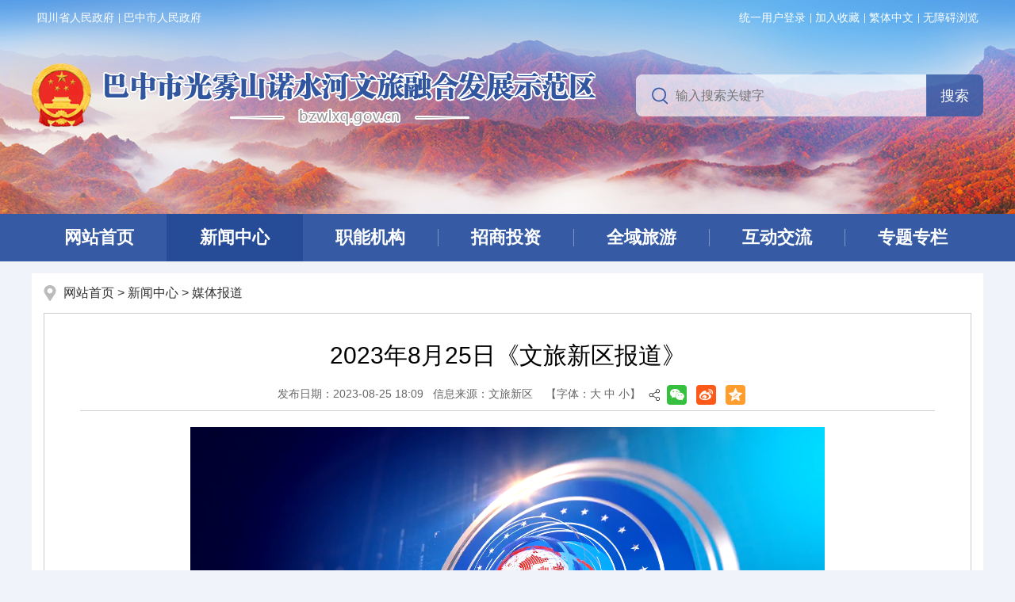

--- FILE ---
content_type: text/html
request_url: http://www.bzwlxq.gov.cn/xwzx/mtbd/22377552.html
body_size: 10498
content:
<!DOCTYPE html>
<html>
<head>
<meta charset="UTF-8">
<meta http-equiv="X-UA-Compatible" content="IE=edge">
<meta content="yes" name="apple-mobile-web-app-capable">
<meta name="viewport" content="width=device-width,initial-scale=1,maximum-scale=1,user-scalable=no">
<title>2023年8月25日《文旅新区报道》_巴中市光雾山诺水河文旅融合发展示范区</title>
<meta name="keywords" content="巴中文旅，文旅新区，巴中市光雾山诺水河文旅融合发展示范区">
<meta name="description" content="巴中市光雾山诺水河文旅融合发展示范区">
<meta name="SiteName" content="巴中市光雾山诺水河文旅融合发展示范区">
<meta name="SiteDomain" content="www.bzwlxq.gov.cn">
<meta name="SiteIDCode" content="5119000011">
<meta name="ColumnName" content="媒体报道">
<meta name="ColumnDescription" content="本地区政务要闻、工作动态、通知公告等信息">
<meta name="ColumnKeywords" content="工作动态">
<meta name="ColumnType" content="媒体报道,工作动态">
<meta name="ArticleTitle" content="2023年8月25日《文旅新区报道》">
<meta name="PubDate" content="2023-08-25 18:09">
<meta name="ContentSource" content="文旅新区">
<meta name="Keywords" content="
" >
<meta name="HtmlGenerateTime" content="2025-08-26 14:33:39">
<meta name="ColumnPath" content="xwzx/mtbd">
<meta name="TplId" content="6793311">
<link rel="shortcut icon" type="image/x-icon" href="/_res/images/favicon.ico">
<link rel="stylesheet" href="/assets/css/core.min.css">
<link rel="stylesheet" href="/_res/css/common.css">
<link rel="stylesheet" href="/_res/css/lanmu.css">
<script src="/assets/js/common.min.js?h5=true"></script>
<!--[if lt IE 9]>
<script src="/assets/js/patch.min.js"></script>
<![endif]-->
<script src="/_res/js/customize.min.js"></script>
<!--StartLabelHtml_linkList_b09e61b5a5788dc2b50b1e1b942f10b8--><script>var ll_6827951 = 100;</script><script charset="utf-8" src="http://www.bzwlxq.gov.cn/ljglz/tzbmd/6827951.js?num=100&ect=1756190019427"></script><!--EndLabelHtml_linkList_b09e61b5a5788dc2b50b1e1b942f10b8-->
<style>
.newstitlet{color:;}
.newstitle{color:;}
.newstitlef{color:; }
.newstitles{color:;}
</style>
</head>
<body>
<div id="container">
  <!--header-->
  <div class="header">
  <div class="bannerbg">
    <div class="j-super-slide ls-banbg"
         data-setting="{mainCell:'.bd ul',autoPage:true,effect:'fold',autoPlay:true,vis:1,interTime:5000}">
      <div class="bd ls-banimg">
        <ul><!--StartLabelHtml_linkList_9110fe260ddf5d5860cd67df0792a111--><script>var ll_6828101 = 5;</script><script charset="utf-8" src="http://www.bzwlxq.gov.cn/ljglz/bannertqh/6828101.js?num=5&ect=1756190019438"></script><!--EndLabelHtml_linkList_9110fe260ddf5d5860cd67df0792a111--></ul>
      </div>
    </div>
    <!--banner背景切换 end-->
    <div class="container pos-rel">
      <div class="top-box">
      <div class="top-left fl hidden-xs">
        <ul><!--StartLabelHtml_linkList_a5ce80b3b24eb0cf6ad71115a3fa2803--><script>var ll_6828091 = 10;</script><script charset="utf-8" src="http://www.bzwlxq.gov.cn/ljglz/tblj/6828091.js?num=10&ect=1756190019448"></script><!--EndLabelHtml_linkList_a5ce80b3b24eb0cf6ad71115a3fa2803--></ul>
      </div>
      <div class="top-right fr">
        <ul>
          <li class="num1"><span id="member_info"
                    data-setting="{siteId:6827501,isRegister:'true',registerText:'',loginText:'统一用户登录'}"></span>
          </li>
          <li><a class="sc" href="javascript:void(0);"
                 onclick="AddFavorite(window.location.href,document.title)">加入收藏</a></li>
          <li><a href="javascript:void(0);" class="j-jft" data-setting="{type:'jf',jtText:'简体中文',ftText:'繁体中文'}"><span
              class="ft">繁体中文</span></a></li>
          <li class="hidden-xs hidden-sm"><a href="javascript:top.location.href='/wza/index.html'"
                                             title="无障碍浏览">无障碍浏览</a></li>
        </ul>
      </div>
      </div>
      <div class="logo hidden-tit">
        <ul>
          <!--StartLabelHtml_linkList_7f2b91f22fa81fca4dfa6625228bcc27--><script>var ll_6827961 = 1;</script><script charset="utf-8" src="http://www.bzwlxq.gov.cn/ljglz/logo/6827961.js?num=1&ect=1756190019459"></script><!--EndLabelHtml_linkList_7f2b91f22fa81fca4dfa6625228bcc27-->
        </ul>
      </div>
      <div class="topsearch">
        <div class="search">
          <form action="/site/search/6827501" method="get" data-validator-option="{msgClass: 'n-bottom'}">
            <input name="orderType" type="hidden" value="1"/>
            <input name="sort" type="hidden" value="desc"/>
            <ul>
              <li class="se_box">
              <label><input class="search-keywords" name="keywords" type="text" value=""
                       size="24"
                       autocomplete="off" maxlength="30" placeholder="输入搜索关键字"
                       data-rule="关键词:required;required2"
                       data-rule-required2="[/^[0-9a-zA-z\u0391-\uFFE5\s\[\]\(\),.《》]+$/, '关键词不允许含有特殊字符']"/></label>
              </li>
              <li class="sea_an fr">
                <input name="input" type="submit" value="搜索"/>
              </li>
            </ul>
          </form>
        </div>
      </div>
    </div>
  </div>
  <div class="nav_bg">
    <div class="navbox container">
      <div class="navbar navbar-default">
        <div class="container-fluid">
          <div class="navbar-header">
            <button type="button" class="navbar-toggle collapsed" data-toggle="collapse"
                    data-target="#navbar" aria-expanded="false" aria-controls="navbar"><span
                class="sr-only">导航</span><span class="icon-bar"></span><span
                class="icon-bar"></span><span class="icon-bar"></span></button>
            <a class="navbar-brand visible-phone hidden-lg hidden-md hidden-sm" href="/index.html"
               target="_blank">首页</a></div>
          <div id="navbar" class="navbar-collapse collapse">
            <ul class="nav navbar-nav">
              <li class="navli first off"><a href="/index.html" title="网站首页">网站首页</a></li>
              <li class="navli active"><a href="/xwzx/index.html">新闻中心</a> </li>
              <li class="navli off"><a href="/znjg/index.html">职能机构</a></li>
              <li class="navli off"><a href="/zstz/index.html">招商投资</a></li>
              <li class="navli off"><a href="/qyly/index.html">全域旅游</a></li>
              <li class="navli off"><a href="/hdjl/sjxx/index.html">互动交流</a></li>
              <li class="navli last off"><a href="/ztzl/index.html">专题专栏</a></li>
            </ul>
          </div>
        </div>
      </div>
    </div>
  </div>
</div>
  <!--header end-->
  <div class="container">
    <div class="lm_main">
      <div class="lmcontent">
        <div class="wz_top"><a href="/index.html">网站首页</a> &gt; <!--StartLabelHtml_nav_012de32d0c32e1795f3ef94b0bfc1097--><a title='新闻中心' href='http://www.bzwlxq.gov.cn/xwzx/index.html'>新闻中心</a> <i>&gt;</i> <a title='媒体报道' href='http://www.bzwlxq.gov.cn/xwzx/mtbd/index.html'>媒体报道</a><!--EndLabelHtml_nav_012de32d0c32e1795f3ef94b0bfc1097--></div>
        <div class="lmcontain  wenzhang">
          <!-------主内容 on------->
          <div class="con_main" id="color_printsssss"> <style>
    .init {
                                    background: url();
        width: 297px;
        height: 297px;
    }
</style>
                        <h1 class="newstitle">2023年8月25日《文旅新区报道》</h1>
                                    <div class="newsinfo clearfix">
              <span class="sp">发布日期：2023-08-25 18:09</span><span class="sp">信息来源：文旅新区</span>                <span class="sp" style="display: none;">浏览量：<span class="j-info-hit" data-setting="{infoId:22377552}"></span></span>
              <span class="sp"><span class="font">【字体：<A href="javascript:void(0);" class="j-fontBig">大</A>&nbsp;<A
                  href="javascript:void(0);" class="j-fontNormal">中</A>&nbsp;<A href="javascript:void(0);"
                                                                                class="j-fontSmall">小</A>】</span></span>

              <span class="share  j-share-info"></span>
            </div>
            <div class="j-fontContent newscontnet minh300" data-setting="{pdf:false}"> <div class="video-player" data-url="/group4/M00/09/35/rBUtI2TogXOAL8huB4eksCIq2y4130.mp4" data-width="800" data-height="450" type="application/x-shockwave-flash" width="800" height="450" quality="high"></div></div>
            <div class="wzewm">
              <div class="j-qrcode" data-setting="{width:160,height:160,codeType:'p'}"></div>
              <span class="title">扫一扫在手机打开当前页</span></div>
            <!--二维码 end-->
          </div>
          <!--文章页结束-->
        </div>
        <!-------主内容 end------->
      </div>
    </div>
  </div>
</div>
<!--主内容 end-->
<div class="footbg">
  <div class="container">
    <div class="foot-con">
      <div class="foot_nav"><a href="/wzgl/wzdt/index.html">网站地图</a><span class="line">|</span><a href="/wzgl/wzbz/index.html">网站帮助</a><span class="line">|</span><a href="/wzgl/wzsm/index.html">网站声明</a><span class="line">|</span><a href="/wzgl/lxwm/index.html">联系我们</a></div>
      <span class="sp">主办单位：中共巴中市光雾山诺水河文旅融合发展示范区工作委员会</span> <span class="sp">联系电话：0827-8566789</span><br/>
     <a href="https://beian.miit.gov.cn" target="_blank" class="sp">蜀ICP备2022014749号-1</a> <span class="sp"><a href="http://www.beian.gov.cn/portal/registerSystemInfo?recordcode=51192202000163" target="_blank"><img src="/_res/images/gs.png"/>川公安备案51192202000163号 </a></span>
    <div>
	  <span class="dzico"><script type="text/javascript">document.write(unescape("%3Cspan id='_ideConac' %3E%3C/span%3E%3Cscript src='https://dcs.conac.cn/js/23/347/0000/61048638/CA233470000610486380004.js' type='text/javascript'%3E%3C/script%3E"));</script></span>
	  </div>
    </div>
  </div>
</div>
<span class="j-sitestats" data-setting="{siteId:6827501,isTimes:false}"></span>
<!--底部 end-->
</div>
</body>
</html>

--- FILE ---
content_type: text/html;charset=UTF-8
request_url: http://www.bzwlxq.gov.cn/content/hit/22377552?IsAjax=1&dataType=html&_=0.9519638499903196
body_size: 105
content:
document.write("210")

--- FILE ---
content_type: text/css
request_url: http://www.bzwlxq.gov.cn/_res/css/common.css
body_size: 15792
content:
@charset "utf-8";
/* CSS Document */
html{-webkit-text-size-adjust:none;overflow-y:auto;overflow-x:hidden;}
*html{background-image:url(about:blank);background-attachment:fixed;}/*解决IE6下滚动抖动的问题*/
q:before, q:after {content:'';}
abbr,acronym{border:0;}
html,body,div,ul,li,dl,dd,dt,a,ol,u,i,b,br,p,span,hr,label,input,select,textarea,button,form,h1,h2,h3,h4,h5,h6,font,strong,em,iframe,img,tr,th,td,q,abbr,acronym{margin:0;padding:0;list-style:none;}
q:before, q:after {content:'';}
abbr,acronym{border:0;}
body{padding:0;margin:0;font: 14px/1.5 "Microsoft YaHei",微软雅黑,'宋体',tahoma,Verdana,arial,sans-serif;color:#333;background: #f0f3f9; }
input,textarea,select,button{vertical-align:middle; font-family:"Microsoft YaHei",微软雅黑;color:#333; outline: 0 none;}
input.active,textarea.active,select.active,button.active,input.on,textarea.on,select.on,button.on{color:#333;}
textarea{resize:none;}
a{color:#333;text-decoration:none;outline:none;}
a:hover{color:#333;text-decoration:none;}
a:focus{outline:none;}
a img {border:none;}
.left,.fl{float:left;}
.right,.fr{float:right;}
.cur a{cursor:default}
.bot20{ margin-bottom: 20px !important;}
/* clear */
.clearfix:after{visibility:hidden; display: block; font-size: 0; line-height: 0; content:" ";clear:both; height:0; overflow: hidden; margin: 0; padding: 0;}
* html .clearfix {zoom: 1;} /* IE6 */
*:first-child+html .clearfix {zoom: 1;} /* IE7 */
input[type="button"], input[type="submit"], input[type="reset"] {-webkit-appearance: none; border-radius: 0;}
textarea {  -webkit-appearance: none;}
.clear,.cc{clear:both;font-size:0;line-height:0;height:0;	margin-top:0;overflow:hidden;}
.clear20{clear:both;font-size:0;line-height:0;height:0; padding:10px 0; overflow:hidden; }
h1,h2,h3{font-weight:normal;}
h1{ font-size:20px;}
h2{ font-size:18px;}
h3{ font-size:16px;}
.pos-rel{position:relative;}
.pos-abs{position:absolute;}
ul,li{ vertical-align:middle;}
.bg{background: #fff;}
.hide.active{display: block!important;}
.bordernone{border: 0 none !important;}
.img_title{ display:inline-block;}
.hidden-tit .img_title{display: none;}
 .mt20{ margin-top:20px;}
.bot15{ margin-bottom: 15px;}
.bot10{ margin-bottom: 10px;}
.bradius-a a{ border-radius: 5px;-moz-border-radius: 5px;-webkit-border-radius: 5px;}
input.srkcss:focus{
    outline: none;
    border-color:#9ecaed !important;
    -webkit-box-shadow: inset 0 1px 1px rgba(0,0,0,.075), 0 0 8px rgba(82,168,236,.6);
    -moz-box-shadow: inset 0 1px 1px rgba(0,0,0,.075), 0 0 8px rgba(82,168,236,.6);
    box-shadow: inset 0 1px 1px rgba(0,0,0,.075), 0 0 8px rgba(82,168,236,.6);
    -webkit-transition: border linear .2s, box-shadow linear .2s;
    -moz-transition: border linear .2s, box-shadow linear .2s;
    -o-transition: border linear .2s, box-shadow linear .2s;
    transition: border linear .2s, box-shadow linear .2s;
}
.ml10{ margin-left: 10px;}
.bgf{ background:#fff;}
@media (max-width: 1199px) and (min-width: 992px){
    .container{width: 992px;}
    .container.bgf{ width: 952px;}
}
@media (max-width: 991px){
    .container { width: 768px; }
    .container.bgf{ width: 728px;}
}
@media (max-width: 767px){
    .container,.container.bgf{ width: auto; }
}
/*头部 */
.bannerbg{    position: relative;  height:270px;}
.ls-banbg{position: absolute; z-index: -1; top: 0; bottom: 0; left: 0; right: 0;  overflow: hidden;/*background: url("../images/headbg.jpg") center 0 no-repeat;*/}
/*.ls-banimg{display: none;}*/
.ls-banimg,.ls-banimg ul,.ls-banimg li{height: 100%!important; width: 100%!important;}
.ls-banimg li{background-size: auto 100%; background-repeat: no-repeat; background-position: center 0;}
.bannerbg .logo{ padding-top: 35px;}
.bannerbg .logo img{ max-width: 98%;}
.top-box{ height: 45px; line-height: 45px; }
.top-box  li{ display: inline; float: left; padding: 0 6px; color: #fff;  background:url(../images/topline.gif) left center  no-repeat;}
.top-box  li a{color: #fff;}
.top-box  li.num1{ background: none;}
.topsearch{ position: absolute; right:0; top:94px; width: 438px; margin: 0 auto; height: 53px; }
.topsearch .search ul{ display: block; position: relative;}
.topsearch .search li.se_box{height:53px;position:relative; margin-right:72px; background:url(../images/search-bg.png) 0 0 no-repeat;}
.topsearch .search li.se_box label{ display: block;}
.topsearch .search li.se_box input{width:100%;height:53px; vertical-align:top; border:none;line-height:53px;color:#333; font-size: 16px;  background:none; text-indent: 50px; }
.topsearch .search li.sea_an{width:72px;height:53px; position: absolute; right:0; top:0;}
.topsearch .search li.sea_an input{width:100%;height:53px; border:none; background:url(../images/search-btn.png) 0 0  no-repeat; color:#fff; overflow:hidden;cursor:pointer; font-size:18px; vertical-align:top; }
.topsearch .search li.se_box .msg-box{left: 50px;top: 53px;position: absolute;z-index: 9999999;}

.nav_bg{ background: #365ba4;}
.navbox{ height: 60px;}
.navbox .navbar{background:none; border-radius:0;border:0; margin:0 auto;position:relative; z-index:20;}
.navbox .navbar-nav{width: 100%; position: relative;}
.navbox .navbar-nav  li{float: left;font-weight: bold; position:relative; width:171px; text-align: center; font-size: 22px; height: 60px; line-height: 60px;  background:url(../images/navline.png) right center no-repeat;}
.navbox .navbar-nav  li a{ display: block; margin-left: -1px; }
.navbox .navbar-nav  li.active>a,.navbox .navbar-nav  li>a:hover{ background: #264c98;}
.navbox .navbar-nav  li>a{ color:#fff;}
.navbox .navbar-nav  li.last{ background:none;}
.navbar-default .navbar-toggle,.navbar-default .navbar-toggle:focus, .navbar-default .navbar-toggle:hover{ background: #fff;}
.navbox .sr-only{display: none;}
.navbox .navbar-header{ padding: 0 10px;}
.navbox .navbar-brand{ height:60px; line-height:60px; color:#fff; padding:0;}
.navbox .navbar-brand:hover{ color: #fff;}
/*标题 */
.ind-atab{ height: 41px; line-height: 28px; position: relative;   background: url("../images/tabbg.png") bottom center repeat-x;}
.ind-atab  li{ display: inline; float:left; height: 41px; text-align: center; font-weight: bold; margin-right: 25px;  font-size: 22px; }
.ind-atab  li.active { color: #365ba4;  background: url("../images/tab-aon.png") bottom center no-repeat;}
.ind-atab  li.active a{color: #365ba4; }
.ind-atab .more{ position: absolute; right:0; top:0;}
.ind-subtab{ height: 38px; line-height: 38px;  }
.ind-subtab li{  float:left;  font-size: 22px; font-weight: bold; color: #656565;}
.ind-subtab li a{ color: #656565;}
.ind-subtab li.active,.ind-subtab li.active a{ color: #365ba4;}
@media (max-width: 767px) {
   .ind-atab{ height: auto;}
}
/*列表 */
.ind-list{  clear: both; margin: 10px 0 0 0;}
.ind-list  li{ height: 40px; background: url("../images/icon.png") left center no-repeat; position:relative;padding-left: 16px;line-height: 40px;overflow: hidden;font-size: 16px;  padding-right: 60px; }
.ind-list  li a{ display: inline-block; max-width:480px; white-space: nowrap; overflow: hidden;  text-overflow: ellipsis;}
.ind-list  li .date{ position:absolute; right:0; top:0; color: #999; font-size: 14px;}
.ind-list  li  img{ float:left; padding:12px 0 0 0;}
@media (max-width: 991px) {
    .ind-list  li a{ max-width: 635px !important; }
}
@media (max-width: 767px) {
    .ind-list  li a{ max-width: none !important; float: none; display: block;}
    .ind-list  li img{ display: none;}
}
/* 公开列表 */
.gk_list{ margin:5px 15px 0 15px;}
.gk_list li{ padding: 0 80px 0 0; background: url("../images/icon.gif") left center no-repeat; height:32px; line-height: 32px; font-size:15px; overflow: hidden; position: relative; padding-left: 14px;}
.gk_list li .nr{float:left; max-width: 100%; display:block;white-space:nowrap;overflow:hidden;text-overflow:ellipsis;}
.gk_list li .title,.gk_list li .tit{display:block;white-space:nowrap;text-overflow:ellipsis;overflow:hidden; float: none;}
.gk_list li .gl{display:block;float:right;max-width:80%;white-space:nowrap;overflow:hidden;text-overflow:ellipsis;}
.gk_list li .gl .split{padding:0 2px;}
.gk_list li .gl a{display:inline;color:#c50001;float:none;background:none;max-width:none;padding:0;margin:0;}
.gk_list li span.date{ font-family: Arial; white-space: nowrap; color: #999; font-size: 14px; position: absolute; right: 0; top: 0;}
@media (max-width: 991px) {
    .gk_list li .gl{display: none;}
}
/*******友情链接*******/
.linkbg{ background:#fff; height:56px; line-height:56px; border-bottom: 2px solid #e8e8e8;}
.linkbox .select{position:relative;float:left;z-index:11; font-size:16px; width:172px;  background: url("../images/footline.gif") right center no-repeat; height:56px; margin: 0 15px; }
.linkbox .select.last{margin-right:0 !important;}
.linkbox .select dt{height:56px;display:block;cursor:pointer; white-space:nowrap;text-overflow:ellipsis;overflow:hidden;	position:relative;	z-index:99;	font-size:16px; line-height:56px; font-weight: normal;}
.linkbox .select dt.active{ z-index:888; }
.linkbox .select img{ position: absolute; right:10px; top:25px;}
.linkbox .select dd{position:absolute;left:-15px;bottom:42px; right:0; background:#fff; 	display:none;	z-index:999; }
.linkbox .select dd ul{	width:100%;	max-height:320px;	_height:320px;	overflow-y:auto;	overflow-x:hidden;}
.linkbox .select dd ul li{ display:block; text-align: center; padding:5px; }
.linkbox .select dd ul li a{display:block;	padding:0 5px;	font:normal 16px/32px "Microsoft Yahei";	white-space:nowrap;	overflow:hidden;	text-overflow:ellipsis;	}
.linkbox .select dd ul li a:hover{ background:#f3f3f3;}
.linkbox .select6{ background: none; margin-right: 0;}
/*******底部*******/
.footbg{padding:0;position:relative; color: #333; border-top:3px solid #355e92; background: #fff;  font-size: 15px;}
.footbg .foot_nav{ text-align: center; line-height: 26px;}
.footbg .foot_nav a{ margin: 0 8px; display: inline-block;}
.footbg .foot_nav .line{ font-size: 12px; vertical-align: top; display: inline-block;}
.footbg .foot-con{ position: relative; text-align:center;  line-height: 30px; padding: 20px 0;}
.footbg .foot-con .sp{ display: inline-block; padding: 0 10px;}
.footbg .foot-con .red{ color: #f00; font-weight: bold;}
.dzico {z-index:100; left:50px; top:20px; position: absolute;}
.jcico {z-index:100;top:30px; right:50px;position: absolute;}
/*******弹窗*******/
.ui-dialog-title {color: #355e92 !important;}
.jump-info .btn-group .btn{ background: #355e92 !important;}
@media (min-width: 992px) and (max-width:1199px) {
    /*导航 */
    .navbox .navbar-nav  li { width:141px; }
    .navbox .navbar{ width:100%;}
    .bannerbg .logo{ top:88px;}
 	 .bannerbg .logo img{ width:580px; height:auto;}
    .topsearch{  width: 358px;}
    /*底部 */
    .linkbox .select{ width: 137px; }
    .dzico{ left:0;}
	  .jcico { right:0;}
  
}
@media (max-width: 991px) {
	 .bannerbg{ height:auto;}
	 .bannerbg .logo{ text-align: center; padding: 10px 10px 0 10px;}
   .topsearch{ position: static; margin: 20px; width: auto; }
   .topsearch .search li.se_box {background: url(../images/searchtxt.png) 0 0 repeat;}
    .topsearch .search li.se_box input{  border-radius: 5px 0 5px 0;   background: url(../images/search-ico.png) 20px center no-repeat;}
    /*导航 */
    .navbox .navbar{ width:100%;}
    .navbox .navbar-nav  li { width:109px; font-size: 20px;}	
    /*列表 */
	 .ind_list  li a{ max-width:640px !important;}
    /*底部 */
    .footbg .foot-con{ padding: 10px 0; text-align: center;}
    .dzico,.jcico{ position: static; display: inline-block;}
}
@media (max-width: 767px){
    /*头部 */
	 .bannerbg{  height:auto;}
   .ls-banbg{ background-size: auto 100% !important;}
    /*导航 */
    .navbox{ height: auto;}
    .navbox .navbar-header{ height:50px; font-weight:bold;}
    .navbox .navbar{ width:100%;}
    .navbox .navbar-nav{ margin: 0;}
    .navbox .navbar-nav  li{float: none; text-align:center;  height: 50px; line-height: 50px;  width: auto !important; font-size:20px !important; background:none; border-bottom:1px solid #fff;}
    .navbox .navbar-nav  li.first{ display:none;}
    .navbox .navbar-nav  li.last {  border-bottom: none;}
    .navbox .navbar-brand{  font-size:20px; height:50px;  padding:0 0 0 20px; line-height: 50px; color: #fff;}

    /*主体 */
    .ind_atabs {  height:auto; }
    .ind_atabs ul li{ padding:0 10px; }
    /*列表 */
    .ind_list  li a {  max-width:none !important; margin-right:60px; float:none; display:block;}
    .ind_list  li img{ display:none !important;}
    .ind_list  li .split,.ind_list  li .a{ display:none !important;}
    .ind_list li .title a.tit {max-width: 98% !important;}
}

/*页面纠错*/
.ui-dialog-title{color:#1578ba;}
.correction-table{clear:both;font-size:14px;overflow:hidden;}
.correction-table th{width:80px;text-align:right;padding:2px 10px 2px 0;}
.correction-table th span{color:#1578ba;}
.correction-table td{padding:4px 0; position:relative;}
.correction-table td .msg-box{ top:0;}
.correction-table td select{padding:3px 5px;border:#ddd 1px solid;}
.correction-table td input{height:24px;line-height:24px;width:220px;padding:0 5px;border:#ddd 1px solid;}
.correction-table td input#checkCode{width:100px;}
.correction-table td textarea{width:380px;height:120px;padding:3px 5px;border:#ddd 1px solid;}
.correction-table td.btn-group{padding-left:92px!important;}
.correction-table td.btn-group input{background:#1578ba;height:36px;line-height:36px;cursor:pointer;border:0;outline:none;color:#fff;padding:0 10px;margin-right:10px;width:100px;-moz-border-radius:5px;-webkit-border-radius:5px;border-radius:5px;}
/*分页/翻页*/
.pagination{clear:both;width:100%;text-align:center;margin:10px 0 0px;padding:3px 0;line-height:28px;font-size:14px;font-family:"Microsoft YaHei",微软雅黑;}
.pagination a,.pagination span{display:inline-block;border:1px solid #d9d9d9;color:#666;margin:3px;padding:0px 10px;text-decoration:none;white-space:nowrap;height:28px;}
.pagination a:hover{background:#355e92;border:1px solid #355e92;color:#fff !important;}
.pagination a.active{border:1px solid #355e92;color:#fff;}
.pagination span.current,.pagination span.current:hover{background:#355e92;border:1px solid #355e92;color:#fff;}
.pagination span.disabled,.pagination span.disabled:hover{border:1px solid #d9d9d9;color:#666;background:#eee;}
.pagination a.text,.pagination a.text:hover{color:#fff;background:#355e92;border:#355e92 1px solid;cursor:text;}
.pagination a.pagemore,.pagination a.pagemore:hover{color:#666;background:#fff;border:1px solid #fff;cursor:text;padding:0px 3px;}
.pagination .inputBar{border:0px;height:28px;padding:0 6px;}
.pagination .total{border:0px;height:28px;padding:0;}
.pagination .inputBar input{width:40px;height:24px;line-height:24px;padding:2px 5px;border:#ccc 1px solid;margin:-3px 3px 0;*margin:-3px 3px 0;_margin:-3px 3px 0;background:#eee;vertical-align:middle;}
.pagination button {width: 40px;height: 28px;line-height: 22px;padding: 2px 5px;border: #355e92 1px solid;margin: -5px 6px 0 3px;_margin: -5px 3px 0;background: #355e92;vertical-align: middle;color: #fff;}
/*当前位置*/
.wz_top{ font-size: 16px;line-height: 30px;  padding: 10px 10px 10px 25px;background: url(../images/dqwz.png) left 15px no-repeat; font-weight: normal;}
.wz_top .search-keywords{ color: #f00;}
.wz_top i{ font-style: normal;}
@media (max-width: 767px) {
    .wz_top{ margin-left: 10px;}
}
@media print{
    a[href]:after {
        content: none!important;
    }
    body{min-width: 1200px !important;}
    .container{width: 1200px !important;}
}

--- FILE ---
content_type: text/css
request_url: http://www.bzwlxq.gov.cn/_res/css/lanmu.css
body_size: 73589
content:
/* ***********  通用栏目页样式 on  ********** */
.lmcontent{ background:#fff; padding:0 15px 15px 15px;}
.lmcontain{ border: 1px solid #ccc; background: #fff; padding:0 15px 15px 15px;}
/*通用栏目*/
.lm_main{ margin: 15px 0;}
.leftnr{width:262px; border: 1px solid #ccc; }
.lmtitle{  height: 48px;  line-height: 48px; text-align: center; background:#365ba4;  }
.lmtitle h1{font-size: 20px; font-weight: bold; color: #fff; padding:0 10px;white-space: nowrap; overflow: hidden;  text-overflow: ellipsis; }
.rlmtitle{  background: url(../images/dqlmlist.jpg) left center no-repeat #f7f7f7;min-height: 45px;line-height: 45px;padding-left: 21px;font-size: 20px;font-weight: bold;color: #365ba4;position: relative;z-index: 3;}
.rlmtitle .columnname{ color: #365ba4; }
.menunr{ padding:10px; ;}
.menunr ul li{ line-height: 28px; margin-bottom: 10px;}
.menunr ul li a{ padding:8px 30px 8px 25px; display:block;color:#444;font-size:18px;background:url(../images/lm_ico1.png) right center  no-repeat #f7f7f7;border-radius:5px;-moz-border-radius:5px;-webkit-border-radius:5px; }
.menunr ul li.active a,.menunr ul li a:hover{  background:url(../images/lm_ico2.png) right center #365ba4 no-repeat;color:#fff;font-weight:bold;}
.btn-group{ width:100%; cursor:pointer; position:relative; min-height: 40px; margin-bottom:15px;}
.btn-group .btn{ width:100%; padding:8px 12px; font-size:18px; text-align:left; border-radius: 0;}
.btn-danger{ color: #fff; background:#365ba4; border:none; padding-left:10px;}
.btn-group.open .dropdown-toggle{ background: #365ba4; }
.btn-danger:active:hover, .btn-danger.active:hover, .open > .dropdown-toggle.btn-danger:hover, .btn-danger:active:focus, .btn-danger.active:focus, .open > .dropdown-toggle.btn-danger:focus, .btn-danger:active.focus, .btn-danger.active.focus, .open > .dropdown-toggle.btn-danger.focus {color: #fff; background:#365ba4;  border-color:#365ba4;}
.btn .caret{ float:right; margin-top:8px;}
.btn-danger:hover,.btn-danger:focus, .btn-danger.focus{color: #fff; border-color: #365ba4; background-color: #365ba4;}
.btn-group .caret{ float:right; margin-top:12px;}
.dropdown-menu{ width:100%; padding:0; border-radius:0; box-shadow:none; border:none; top:40px;}
.dropdown-menu > li > a { padding: 10px 20px; font-size: 16px;}
.dropdown-menu a{ background:#f7f7f7; border-top:1px solid #fff;}
.dropdown-menu a:hover{background: #fff !important; color: #365ba4;}
.dropdown-menu > .active > a, .dropdown-menu > .active > a:hover, .dropdown-menu > .active > a:focus { background: #fff; color: #365ba4;}
.jump-info .btn-group .btn{ padding:0;}
.cx_btnli ul li{ margin-top: 10px;}
.cx_btnli ul li img{ width: 100%; height: auto; border: 1px solid #ccc;}
.rightnr{ margin-left: 282px; overflow:hidden; position: relative; min-height: 500px; }
.guidang{position:absolute;right:-32px;top:20px;}
.j-xqjj-right{ margin-left: 0; }
.lm_map{ min-height:500px;}
.listnews{ font-size:14px; line-height:200%; overflow:hidden; min-height:308px; height:auto; margin-top:10px;}
.listnews ul{clear: both;}
.listnews li{font-size:16px; line-height:36px; overflow:hidden; }
.listnews li span.date{color:#adadad; white-space: nowrap;}
.listnews table,.listnews img{max-width:100% !important;}
.listnews td{ line-height:26px;}
.listnews .doc_list li{ padding-left: 10px;}
.listnews .doc_list li a,.listnews .download-list li a{ float: left; max-width:650px; white-space: nowrap; overflow: hidden; text-overflow: ellipsis; }
.listnews .doc_list li,.listnews ul.download-list li{overflow:hidden;  background: url(../images/icon.png) no-repeat left 15px;     padding-left: 14px;}
.listnews .doc_list li img{float:left;margin:12px 0 0 0;}
.listnews ul li.lm_line {height: 24px;background: url(../images/navjz_line.gif) center repeat-x;padding: 0;}
.listnews li.columnName{ border-bottom: 1px solid #ddd; line-height: 50px; font-weight: bold;  margin:0 0 15px; padding:0 10px; background:none;}
.listnews li.columnName a.more{ font-size:14px; color:#888; float: right !important; margin: 0 !important;}
.listnews li.columnName a.more:hover{ color:#c00;}
.listnews li.columnName a.title{ font-weight:bold; color: #365ba4;font-size: 18px;}
.listnews li a span.buvis{ color:#999;}
.listnews li a:hover span.buvis{ color:#c00;}

.testMore {display: block;  margin: 20px 0px 0px 0px;    background: #f9f9f9;    border: 1px solid #ddd;    border-radius: 3px;    text-align: center;  line-height: 40px;}
.ptlm{ font-size:16px; line-height:175%;}
.dqlanmu{font-size: 30px;  text-align: center; font-weight: normal; padding: 10px 0;  color: rgb(79, 129, 189); font-family: 方正大标宋简体; }
.ptlminfo{font-size: 14px; color: #666; text-align:center;}
.ptlmcontent{padding: 15px 0 20px; text-align: justify;}
/*普通栏目 end*/
@media (max-width: 1199px) and (min-width: 992px){
    .listnews .doc_list li a, .listnews .download-list li a {max-width: 480px;}
}
@media (max-width: 991px) {
    .rightnr{ margin:0; width: 100%; min-height: auto; height: auto !important;}
    .btn-group{ margin: 0;}
    .lmcontain{ margin: 0;}
    .dqlanmu{margin-top: 15px;}
    .listnews li.columnName a.title{ display:inline-block; float:left; max-width:inherit;}
    .listnews ul.doc_list li a{ display: block; margin-right: 100px; max-width:inherit; float: none;}
    .listnews ul.doc_list li img{ display: none;}
    .listnews li.lm_line{margin: 15px 0 0; height: 15px;}
    .lm_wendar ul li{float: none; width: auto;}
    .lm_wendar ul li a{ margin-right: 0; max-width: 100% !important;}
}
@media (max-width: 767px) {
    .ptlm{ padding: 0 20px;}
    .ptlmcontent{padding:10px;}
}
@media (max-width: 420px) {
    .ptlm{ padding: 0 10px;}
}
/*栏目页 图片列表 */
.listnews ul.picture-list{ width: 110%; clear:both;}
.listnews ul.picture-list li{float:left;width:210px;height:auto;   margin: 0 15px 20px 0; padding: 0;}
.listnews ul.picture-list li a{display:block;width:100%;height:188px;overflow:hidden;cursor:pointer;position: relative;}
.listnews ul.picture-list li a img{width:100%;height:158px;}
.listnews ul.picture-list li a .img_title{display:block;position:absolute;left:0;bottom:0;right:0; height:28px;line-height:28px;text-align:center;white-space:nowrap;overflow:hidden;text-overflow:ellipsis;}
@media (max-width: 1199px) and (min-width: 992px){
    .listnews ul.picture-list li{float:left;width:225px;height:auto;   padding: 0;}
	.listnews ul.picture-list li a{ height:200px;}
	.listnews ul.picture-list li a img{height:170px;}

}
@media (min-width:768px) and (max-width:991px) {
    .listnews ul.picture-list li{width:236px;     }
    .listnews ul.picture-list li a{height:208px;}
    .listnews ul.picture-list li a img{height:178px;}
}
@media (max-width:767px) {
    .listnews ul.picture-list{width: 100%; }
    .listnews ul.picture-list li{width:100%; text-align:center; margin:15px 0 0 0; }
    .listnews ul.picture-list li a{height:auto; float:none;max-width:none;}
    .listnews ul.picture-list li a img{height:auto ;}
    .listnews ul.picture-list li a .img_title{position:inherit;width:auto;}
}
/*栏目页-视频列表 */
.listnews .videoNews-list{clear:both; width:110%;}
.listnews .videoNews-list li{float:left;width:210px;height:auto;  margin: 0 15px 15px 0;padding:0px; background:none;}
.listnews .videoNews-list li .left-img{float:none;}
.listnews .videoNews-list li .left-img a{display:block;width:100%;overflow:hidden;}
.listnews .videoNews-list li .left-img img.video-thumb{width:100% !important;height:154px !important;transition:all .5s;}
.listnews .videoNews-list li .left-img a:hover img.video-thumb{-webkit-transform:scale(1.1);transform:scale(1.1);}
.listnews .videoNews-list li .right-main{float:none;height:40px;padding:5px 10px;background:#f4f4f4;text-align: center;}
.listnews .videoNews-list li .video-title{display:block;height:20px;line-height:20px;white-space:nowrap;overflow:hidden;text-overflow:ellipsis;}
.listnews .videoNews-list li .video-title span.left{display:block;float:none !important;}
.listnews .videoNews-list li .video-title span.left a{display:block;white-space:nowrap;overflow:hidden;text-overflow:ellipsis;}
.listnews .videoNews-list li .video-attr{clear:both;height:20px;line-height:20px;font-size:12px;color:#999;white-space:nowrap;overflow:hidden;text-overflow:ellipsis;}
.listnews .videoNews-list li .play-icon,.listnews .videoNews-list li .videoNews-note{display:none;}
@media (min-width: 992px) and (max-width:1199px) {
    .listnews .videoNews-list li{  margin: 0 15px 15px 0px; width: 217px;}

}
@media (min-width:768px) and (max-width:991px) {
    .listnews .videoNews-list li{  width: 236px; margin: 0 13px 15px 1px;}
    .listnews .videoNews-list li .left-img img.video-thumb{height:170px !important;}
}
@media (max-width:767px) {
    .listnews .videoNews-list{ width:100%;}
    .listnews .videoNews-list li{width:100%;margin:0 0 10px;}
    .listnews .videoNews-list li .left-img img.video-thumb{height:auto !important;}
}
/*栏目页 投票调查 调查征集 */
.listnews .survey-list li,.listnews .collect-list li{overflow:hidden;  line-height: 36px; height: 36px;   background: url(../images/icon.png) no-repeat left 15px;padding-left: 14px;}
.listnews .survey-list li a,.listnews .collect-list li a{ max-width: 480px; *width: 480px; white-space: nowrap; overflow: hidden;  text-overflow: ellipsis;}
.listnews .survey-list li a.title,.listnews .collect-list li a.title{display:block;float:left;max-width:590px;white-space:nowrap;overflow:hidden;text-overflow:ellipsis; margin-left: 10px;}
.listnews .survey-list li .starting,.listnews .collect-list li .starting,.listnews .survey-list li .over,.listnews .collect-list li .over,.listnews .survey-list li .nostart,.listnews .collect-list li .nostart{ display: block; width: 70px; height: 28px; text-align: center; line-height: 28px; font-size: 14px; color: #f4890b; background: #fef8ec; float: left; margin:1px 0 0 15px;}
.listnews .survey-list li .over,.listnews .collect-list li .over{ background: #e8e8e8; color: #999999;}
.listnews .survey-list li .nostart,.listnews .collect-list li .nostart{ background: #fed4d4; color: #d90e0e}
.listnews .survey-list li .date,.listnews .collect-list li .date{color: #666;}
.listnews .survey-list li .date a,.listnews .collect-list li .date a{ color: #999; margin: 0 !important;display:inline !important;}
.listnews .survey-list li .date a:hover,.listnews .collect-list li .date a:hover{ color: #d00;}
@media (min-width: 992px) and (max-width: 1199px) {
    .listnews .survey-list li a, .listnews .collect-list li a{ max-width: 280px;}
}
@media (max-width: 991px) {
    .listnews .survey-list,.listnews .collect-list{ padding-bottom: 10px;}
    .listnews .survey-list li, .listnews .collect-list li{ position: relative;}
    .listnews .survey-list li a, .listnews .collect-list li a{ float: none; width: auto; max-width: none;margin-left: 0; margin-right: 80px; display: block;}
    .listnews .survey-list li .starting,.listnews .collect-list li .starting,.listnews .survey-list li .over,.listnews .collect-list li .over,.listnews .survey-list li .nostart,.listnews .collect-list li .nostart{ float: none; position: absolute; right: 0; top: 0;}
    .listnews .survey-list li .date,.listnews .collect-list li .date{display: none;}
}
/*调查文章页*/
.newsinfo1{ height:auto; background:#f5f5f5; color:#666; line-height:28px; text-align:center; font-size:14px; padding:6px;}
.newsinfo1 span a{ display:inline-block;}
.newsinfo1 .nostart,.newsinfo1 .starting,.newsinfo1 .over{color: #cc0000;}
.vote-info{ padding:38px 0; line-height:36px; font-size:16px; text-align: justify;}
.vote-main{ font-size:15px; margin:0 auto; text-align: justify; width: 90%; }
.dcxm_title{font-size:20px;color:#365ba4;font-weight:bold;height:80px;line-height:80px;padding-left:40px;}
.vote-show,.vote-lsit{ font-family:"微软雅黑";}
.vote-lsit .title{ font-weight:bold; height:auto; line-height:24px; padding:10px 0;}
.vote-lsit > ul{border: 1px solid #ddd;padding: 15px;}
.vote-lsit ul li{ height:auto; line-height:22px; padding: 4px 0;}
.vote-lsit ul li input{ float:left; margin:6px 5px 0 0; font-size:12px;}
.vote-lsit ul li.vote-textarea{ height:92px; padding:4px 5px; border:1px solid #ddd;}
.vote-lsit ul li.vote-textarea textarea{ height:100%; width:100%; border: 0 none;}
.vote-code{   margin:0 auto;padding:20px 0 20px 40px; font-family:"微软雅黑"; font-size:14px; overflow:hidden; height:30px;}
.vote-code .text-code{ float:left; display:block; line-height:30px;}
.vote-code .verification{ border:1px solid #ddd; height:28px; line-height:28px; width:96px; float:left;}
.vote-code .img-code{ float:left; padding-left:8px;}
.vote-btn{ height:40px; text-align: center; padding-top: 10px;}
.vote-btn button{ height:40px; line-height:40px; border-radius: 5px;  float:none !important; margin-right:20px; border:0 none; background:#365ba4; cursor:pointer; width:120px; font-size:16px; color:#fff; font-family:"微软雅黑"; font-weight:bold;}
.vote-btn button.btn-review{ background:#999; color:#fff;}
.vote-show{width: 94%; text-align: justify; border:1px solid #e3e3e3; margin: 0 auto; color:#333; margin-bottom:20px; font-size: 15px;}
.vote-show th{ text-align:justify; border-bottom:1px solid #f0f0f0; background:#fbfafa; height:auto; padding:7px 15px; line-height:26px; font-size:15px;}
.vote-show td .vote_con{ overflow: hidden; width:92%; margin:0 auto; border-bottom:1px dotted #f0f0f0; height:auto; padding: 10px 0; line-height:20px;}
.vote-show td .vote_con span{ display:block; height:auto; float:left;}
.vote-show td .vote_con span.c1{ width:577px; text-align: justify; padding-right: 10px; padding-left:15px;}
.vote-show td .vote_con span.c2{ width:190px; height:27px; padding-top:3px;}
.vote-show td .vote_con span.c3{ width:85px; padding-right:15px; float:right; text-align:right;}
.vote-show td .vote_con span.c3 i{ color:#b60000; font-style:normal;}
.vote-show td .vote_con span.progress-bar{width: 99px;height: 14px;float: none; margin: 0 auto; background:#eee; box-shadow: none;border-radius: 4px;}
.vote-show td .vote_con span.progress-bar .progress{ background:#f27c25;display: block;height: 14px;border-radius: 4px;}
.vote-show td .vote_content{width: 92%;margin: 0 auto;border-bottom: 1px dotted #f0f0f0;line-height: 26px; padding: 15px 0;}
/*征集文章页*/
.myinfobtn{color: #dd0000;}
.myinfobtn.none{display: none;}
.voteinfo .over{ color:#f00; }
.voteinfo .starting{ color:#31bb07;}
.ending{color: #dd0000;}
.mycontent{ border-bottom: 0 none; padding:10px 0 0; margin-bottom: 0;}
.collection-theme-list{font-family:"Microsoft YaHei",微软雅黑;}
.collection-theme-list ul li .collection-body{border-top:#ddd 1px dotted;padding:15px 0;font-size:15px;line-height:180%;}
.collection-theme-list ul li .collection-body .collection-username{color:#e60012;}
.collection-theme-list ul li .collection-body .collection-info{color:#555;word-break:break-all;word-wrap:break-word; text-align: justify;}
.collection-theme-list ul li .collection-body .collection-datetime{color:#999;}
.poll_collect ul li .sb_btn{height:36px;padding-top:11px; padding-left:5px; float:left;  }
.poll_collect ul li .sb_btn input.ke-input-text{float:left;line-height:32px;height:32px;border:1px solid #e5e5e5;outline:medium none;width:563px;padding:1px 5px;background:#fff;}
.poll_collect ul li .btn-upload{float:left;line-height:36px;height:36px;border:none;outline:none;width:70px;background:#256cb8;text-align:center;color:#fff;font-size:15px;margin-left:8px;border-radius:3px;-moz-border-radius:3px;-webkit-border-radius:3px; font-family:"微软雅黑";}
.zxsb{ clear:both;display:block;line-height:26px;float:left;width:100%;padding:5px 0 10px;color:#e20a0d;font-size:15px;}
.collectInfo_title{font-size:20px;color:#365ba4;font-weight:bold;height:60px;line-height:60px;padding-left:38px;border-bottom: #ddd 1px dotted;}
.collectInfo_backinfo{ font-size:16px; line-height:32px; padding:10px 15px;}
.collectInfo_xj{ padding-bottom:20px;  line-height:32px; font-size:16px;}
.collectInfo_xj span{ color:#256cb8; font-weight:bold;}
.collectit,.descbox .result-tit{font-size:20px;color:#256cb8;font-weight:bold;height:60px;line-height:60px;padding-left:10px;font-family:"Microsoft YaHei",微软雅黑;}
.poll_collect{width:100%;font-size:14px;font-family:"Microsoft YaHei",微软雅黑; margin-top: 20px;}
.poll_collect h3{font-size:16px;color:#333;font-weight:bold;height:40px;line-height:40px; background:#f5f5f5; margin-bottom:1px; text-align:center;}
.mycontent .isSummary{margin-top: 0;}
.poll_collect h3.poll_collect_resultback{ background: none; font-weight: bold;color: #256cb8; text-align: left; font-size: 20px;}
.poll_collect ul{ padding:35px 40px 30px; border:1px solid #ebebeb; margin-bottom:10px;}
.poll_collect li{  height:32px;margin-bottom:10px;line-height:30px;clear:both;}
.poll_collect li p{float:left;position:relative;}
.poll_collect li p.poll_txt,.poll_collect li p.poll_con{width:115px; text-align:right; padding:0 5px 0 0; }
.poll_collect li p.poll_input,.poll_collect li p.poll_yzm{padding:2px 5px; height:30px;}
.poll_collect li p.poll_yzm img{margin:0;}
.poll_collect li p span.msg-box{left:4px;top:4px;position:absolute !important;}
.poll_collect li p.poll_con{ height:122px;}
.poll_collect li .red{color:#f00;padding-right:8px;}
.poll_collect li p input{width:774px;height:30px; border:1px solid #cccccc; line-height:30px; background:none; float:left; outline:none; color:#666; padding:0 15px;}
.poll_collect input#c_name,.poll_collect input#c_phone{ width:731px;}
.poll_collect li p.poll_conts{margin-top:2px; padding:2px 5px;}
.poll_collect li p.poll_conts textarea{width:774px;padding:8px 15px; background:none; border:1px solid #cccccc; line-height:20px; height:100px;outline:none; font-size:14px; color:#666;}
.poll_collect .poll_area{ height: 122px;}
.poll_collect li p.poll_yzm input{width:100px;}
.poll_collect li p.poll_yzm img{ float:left;}
.poll_collect li.fujian{ height:80px;}
.poll_collect li p.fujian_txt{ height:80px; line-height:54px;}
.poll_collect li.btn-group{ cursor: auto; border:0 none; width: auto; height:40px; padding-left:120px; margin-top:0; padding-top:20px;}
.poll_collect li.btn-group input{float:none;height:40px; line-height: 40px; padding: 0; background:#365ba4;color:#fff;font-size:16px;text-align:center;cursor:pointer;border:0;width:140px;-moz-border-radius:5px;-webkit-border-radius:5px;border-radius:5px;}
.descbox { padding: 10px 0; line-height: 30px; margin: 20px 0;font-size:16px; }
.descbox .result-tit{ border-bottom: #ddd 1px dotted; margin-bottom: 20px;}
@media (min-width: 992px) and (max-width: 1199px) {
    .vote-show td .vote_con span.c1{width: 418px;}
    .poll_collect li p input{ width: 624px;}
    .poll_collect li p.poll_conts textarea{ width: 624px;}
}
@media (max-width: 991px) {
    .mycontent{padding: 0 !important;}
    .vote-lsit ul li.vote-textarea textarea{ width: 90%;}
    .navigation_con{padding:10px 20px 16px;}
    .navigation_con dl{width:100%;}
    .navigation_con dl dt{  padding:10px 0;}
    .navigation_con dl li{padding:0 2px 0 8px;float:left;width:auto;display:inline-block;text-indent:0;}
    .listnews{min-height: 200px;}
    .listnews ul.doc_list{padding-bottom: 0;}
    .vote-info{ padding:10px 0;}
    .vote-show td .vote_con span.c1{width: 100%; padding: 0;}
    .vote-show td .vote_con span.c2{width: 100%; padding-top: 10px;}
    .vote-show td .vote_con span.progress-bar{float: left;}
    .vote-show td .vote_con span.c3{width: 100%; padding: 0; text-align: left;}
    .vote-show{margin: 0; width: auto;}
    .poll_collect ul{margin-bottom: 0;}
}
@media (min-width: 768px) and (max-width:991px) {
    .poll_collect ul{ padding:30px;}
    .poll_collect li p input,.poll_collect li p.poll_conts textarea{ width:400px;}
    .poll_collect ul li .sb_btn{ width:74%;}
    .poll_collect ul li .sb_btn input.ke-input-text{ width:212px;}

}
@media (max-width: 767px) {
    .video-player video,.video-player{width: 100% !important; height: auto;}
    .poll_collect ul{ padding:15px; margin-bottom:0;}
    .poll_collect li p.poll_txt,.poll_collect li p.poll_con{ width:100%; padding:0; text-align:left; height:auto;}
    .poll_collect li p{ width:100%; padding:0;}
    .poll_collect li p input,.poll_collect li p.poll_conts textarea{ width:86%; padding:0 5%;}
    .poll_collect li p.poll_conts textarea{ padding: 8px 5%;}
    .poll_collect ul li .sb_btn input.ke-input-text{ width:41%; padding:0 5%;}
    .poll_collect ul li .btn-upload{ width:20%; margin-left:4%;}
    .poll_collect ul li .sb_btn{ height:auto; overflow:hidden; padding-top:3px; float:none;}
    .poll_collect li.btn-group{ padding-left:0;}
    .poll_collect li.btn-group .btn{ margin:0 auto; display:inline-block;}
    .poll_collect li  .fujian{ height:auto;}
    .poll_collect li p.fujian_txt{ line-height:32px;}
}
@media (max-width: 500px) {
    .vote-btn button{ width: 40%;}
    .vote-code{ padding-left: 0; height: auto;}
}

/****在线访谈栏目****/
ul.interview-list li{ background: none; padding: 10px 0 15px 0; height: auto; }
ul.interview-list li .interview-img{float: left;width: 220px; height:auto;}
ul.interview-list li .interview-img a{display:block;width:100%;height:auto;}
ul.interview-list li .interview-img a.img-minh{min-height:140px;background:#fafafa url(../images/no-photo.png) no-repeat center;}
ul.interview-list li .interview-img img{display:block; width: 100%; height:140px;}
ul.interview-list li .interview-info{margin-left: 240px;height: auto;}
ul.interview-list li .interview-info p{ font-size: 15px; line-height: 26px;color:#333;}
ul.interview-list li .interview-info p a{ font-size: 15px;}
ul.interview-list li .interview-info p span{ font-weight: bold;}
ul.interview-list li .interview-info p span.interview-names{ font-weight: normal;}
ul.interview-list li .interview-info p.interview-title{line-height: 40px; white-space: nowrap;overflow: hidden;text-overflow: ellipsis;}
ul.interview-list li .interview-info p.interview-title a{font-size:18px;font-weight:bold;}
ul.interview-list li .interview-info p.interview-title a:hover{ color: #f00;}
ul.interview-list li .interview-info p.interview-note{ line-height: 26px;color:#999;}
ul.interview-list li .interview-info p.interview-note a{color: #d62525;}
.ftsl-btn{height:50px;margin-top:20px;}
.ftsl-btn a{display:block;width:150px;height:50px;background:#00A1E9;font-size:16px;color:#fff;text-align: center;line-height: 50px;}

@media (max-width: 991px){
    ul.interview-list li .interview-img{ float: none; width: auto;text-align: center; height:  auto;}
    ul.interview-list li .interview-img a.img-minh{min-height:180px;}
    ul.interview-list li .interview-img img{max-width: 100%;width:auto;height: auto;margin:0 auto;}
    ul.interview-list li .interview-info{margin: 0;}
}

@media (max-width: 767px){
    ul.interview-list li{border-bottom:1px dashed #ddd;}
    ul.interview-list li .interview-img{padding:0;border:0;}
    ul.interview-list li .interview-info{background:none;height:auto;padding:0;margin-top:10px;}
    .ftsl-btn{display: none;}
}
/****在线访谈栏目end****/
/*** 访谈文章页 ****/
.ftysecnr {height: auto;min-height: 500px;_height: 500px;}
* html .interview-detail .interview-info {zoom: 1;}
/* IE6 */
*:first-child + html .interview-detail .interview-info {zoom: 1;}
/* IE7 */
.interview-detail .interview-info .in-img {float: left;width: 612px;height: 330px;     min-height: 180px;  background:#f0f3f9 url(../images/no-photo.png) no-repeat center;}
.interview-detail .interview-info .in-img img {display:block;width: 100%;height: 330px;}
.interview-detail .interview-info .in-info {float: none;margin-left: 627px;}

.interview-detail .interview-info .in-info{font-size:16px;line-height:38px;color:#454545;overflow:hidden;}
.interview-detail .interview-info .in-info em{ font-style:normal;}
.interview-detail .interview-info:after {visibility: hidden;display: block;font-size: 0;content: " ";clear: both;height: 0;}
.interview-detail .interview-title{line-height:45px;padding: 10px 0 20px;text-align:center;font-size:28px;font-weight:bold;color:#365ba4;}
.interview-detail .interview-info .in-info span{font-weight:bold;}
.interview-detail .interview-info .in-info .in-note{height:250px;overflow: auto;line-height:32px;}
.feed-tit{ height: 36px;background: #f5f5f5;font-size: 16px;color: #365ba4;line-height: 36px;font-weight: bold;padding-left: 20px;margin-top: 10px;}
/*热点摘要*/
.ft-detail-hot{width:665px;}
.rdzy-list ul li{height:40px;line-height:40px;}
.rdzy-list ul li a{float:none;margin-right:80px;}

/*嘉宾简介*/
.ft-detail-userNames{width:470px;}
.ftwz_imgbox {margin-top: 30px;}
.ftjb-list{overflow: hidden;position: relative;margin-top:20px;}
.ftjb-list .prev, .ftjb-list .next {position: absolute;top: 60px;width: 18px;height: 36px;overflow: hidden;cursor: pointer; background: url(../images/ft-jt.png) no-repeat;z-index: 99;}
.ftjb-list .prev {left: 0;background-position: 0 0;}
.ftjb-list .next {right: 0; background-position: -18px 0;}
.ftjb-list .scroll-wrap{position: relative;width: 100%;height: 180px;overflow: hidden;z-index: 11;}
.ftjb-list .scroll-wrap ul li {width: 230px;height: 180px;margin-right:10px;position: relative;float: left;}
.ftjb-list .scroll-wrap ul li a {display: block;width: 100%;cursor: pointer;overflow: hidden;}
.ftjb-list .scroll-wrap ul li a i.fty-img {display: block;width: 100%;height: 150px;font-style: normal;}
.ftjb-list .scroll-wrap ul li img {display:block;width: 100%;height: 100%;}
.ftjb-list .scroll-wrap ul li span {display: block;margin-top:5px;text-align: center;overflow: hidden;text-overflow: ellipsis;font-size: 16px;}

/*文字实录*/
.interview-desc {margin-top: 20px; text-align: justify;float:left;width:612px;}
.interview-desc-title {height: 40px;border-bottom: 1px solid #e5e5e5;}
.interview-desc-title span {display: block;float:left;padding:0 10px;height:39px;line-height:39px;text-align:center;font-size: 22px;color:#365ba4;font-weight:bold;border-bottom: 2px solid #365ba4;text-decoration: none;}
.interview-desc-title .in-more{line-height:40px;color:#666;}
.interview-desc-title .in-more:hover{color:#d62525;}
.interview-detail .interview-desc .desc p {text-indent: 0 !important;margin: 10px 0;}
.interview-detail .interview-desc .desc p span {}
.interview-detail .desc ul li{padding:10px;}
.ftsx{height:40px;line-height:40px;font-size:14px;color:#333;}
.ftsx p{float:left;}
.ftsx p .zd{border:1px solid #dedede;}
.ftsx p.p3{margin-left:10px;}
.ftsx p .active{color:#4768a8;}
.ftsx p .zd.active{border-color:#4768a8;}
.wtfk-list ul li a{margin-right:90px;}
/**/
.interview-detail .interview-question-box{float:right;width:470px;margin-top: 20px;}
.interview-detail .interview-info-list {clear: both;border-top: 0;border-bottom: 0;}
.interview-detail .interview-info-list:after {visibility: hidden;display: block;font-size: 0;content: " ";clear: both;height: 0;}
* html .interview-detail .interview-info-list {zoom: 1;}
/* IE6 */
*:first-child + html .interview-detail .interview-info-list {zoom: 1;}
/* IE7 */
.interview-detail .interview-info-list .pagination {margin: 0;padding: 10px 0 10px;}
.interview-detail .interview-info-list .interview-body {text-indent:0;line-height: 30px;font-size: 16px;color: #333333; /*border-bottom:1px solid #f6f6f6;*/word-break: break-all;word-wrap: break-word;}
.interview-detail .interview-info-list .interview-body .interview-info {word-break: break-all;word-wrap: break-word;}
.interview-detail .interview-info-list .interview-reply {text-indent:0;padding:10px 20px 1px;line-height: 30px;font-size: 16px;color: #333333;margin-top: 10px;background:#edf2fb;}
.interview-detail .interview-info-list i {font-style: normal;font-weight: normal !important;}
.interview-detail .interview-info-list .interview-reply p {text-indent: 0 !important;margin-bottom: 10px;}
.interview-detail .interview-info-list .interview-username {font-weight: bold;}
.interview-detail .interview-info-list .interview-username-zcr {}
.interview-detail .interview-info-list .interview-datetime {color: #999999;}
.interview_form_box {border:1px solid #e5e5e5;padding:20px;width:auto;}
.interview_form_box ul li{float:left;}
.interview_form_box .ts_font{height:172px; text-align: center; color: #f00; font-size: 16px; padding: 20px 0;}

.interview-detail ul{width: 100%; clear: both;}
.interview-detail ul li.form_textarea{width:100%;}
.interview-detail ul li span.i-form_tit,.interview-detail ul li span.i-form_input{float:left;}
.interview-detail ul li span.i-form_tit{display:inline-block;line-height: 30px;font-size: 14px;text-align:left;font-weight: normal;}
.interview-detail ul li.form_name span.i-form_tit,.interview-detail ul li.form_yzm span.i-form_tit{width: 70px;}
.interview-detail ul li.form_yzm span.i-form_tit{text-align:right;}
.interview-detail ul li span.i_form_input input, .interview-detail ul li span.i_form_input textarea {font-family: "Microsoft YaHei", 微软雅黑;color: #666666;}
.interview-detail ul li span.i_form_input input{border:1px solid #eee;padding:0 5px;height:28px;line-height:28px;}
.interview-detail ul li span.i_form_input #interview_name {width: 110px;height: 28px;line-height: 28px;padding: 0 5px;border: #dddddd 1px solid;background: #ffffff;}
.interview-detail ul li span.opinion #interview_content {width:95%;height: 72px;line-height: 24px;padding: 5px 2%;border: #dddddd 1px solid;background: #ffffff;}
.interview-detail ul li span.poll_input #checkimg {width: 60px;height: 30px;line-height: 30px;padding: 0 5px;border: #dddddd 1px solid;background: #ffffff;}
.interview-detail ul li.btn-group {margin-top:10px;text-align:center;}
.interview-detail ul li.btn-group .btn {width: 100px;background: #365ba4;height: 32px;margin:0 5px;line-height: 32px;cursor: pointer;border: 0;outline: none;color: #ffffff;-moz-border-radius: 30px;-webkit-border-radius: 30px;border-radius: 30px; padding: 0; text-align: center;}
.interview-detail ul li.btn-group .btn-reset{background:#dfdfdf;color:#333;}
.interview-detail ul li span.i_form_input input:focus, .interview-detail ul li span textarea:focus {box-shadow: 0 0 10px #ffd19d;border: #fe8f00 1px solid !important;}

.interview_picbox { height: 225px; overflow: hidden; padding-bottom: 20px;}
.interview_picbox .myMarquee { width: 100% !important;}
.interview_picbox ul li {width: 269px;height: 170px;float: left; padding-right: 28px; position: relative; padding-left: 0; background: none;}
.interview_picbox ul li img { width: 268px; height: 170px; padding: 0;}
.interview_picbox ul li span { position: absolute; left: 0; bottom: 0;_bottom: -1px; width: 248px; padding: 0 10px; height: 36px; line-height: 36px; font-size: 14px; text-align: center;display: block;overflow: hidden;white-space: nowrap;text-overflow: ellipsis;}
.interview_picbox ul li a {color: #ffffff;}
.interview_picbox ul li a:hover {color: #ffffff;}

.ftwz_imgbox {margin-top: 20px;}
.fty_con .fty_imglist {overflow: hidden;position: relative;padding-top:20px;}
.fty_con .fty_imglist .prev, .fty_con .fty_imglist .next {position: absolute;top: 102px;width: 18px;height: 36px;overflow: hidden;cursor: pointer; background: url(../images/ft-jt.png) no-repeat;z-index: 99;}
.fty_con .fty_imglist .prev {left: 0;background-position: 0 0;}
.fty_con .fty_imglist .next {right: 0; background-position: -18px 0;}
.fty_con .fty_imglistlb {position: relative;width: 100%;height: 220px;overflow: hidden;z-index: 11;}
.fty_con .fty_imglistlb ul li {width: 265px;height: 220px;margin-right: 18px;position: relative;float: left;}
.fty_con .fty_imglistlb ul li a {display: block;width: 100%;cursor: pointer;overflow: hidden;}
.fty_con .fty_imglistlb ul li a i.fty-img {display: block;width: 100%;height: 180px;font-style: normal;}
.fty_con .fty_imglistlb ul li img {display:block;width: 100%;height: 100%;}
.fty_con .fty_imglistlb ul li span {display: block;height: 40px;line-height: 40px;background:#f5f5f5; /*position:absolute;left:0;bottom:0;*/text-align: center;overflow: hidden;text-overflow: ellipsis;font-size: 16px;}

.interview-detail .interview-desc .desc-box {padding:10px 0; border: 1px solid #e5e5e5;border-top:0;overflow:hidden;font-size:16px;line-height:2;text-align: justify;}
.interview-detail .interview-desc .desc-box .desc{height: 898px;overflow-y: auto;}
.interview-detail .interview-desc .desc-box .desc i{ font-style: normal;}
.question-box-warp{padding: 10px 0 10px 0; border: 1px solid #e5e5e5;border-top:0;}
.question-box {height:598px;overflow-y: auto;}
.question-box .desc {padding:0 10px 10px;overflow: hidden;line-height: 2.2;font-size: 16px;color: #333333;word-break: break-all;word-wrap: break-word;}
.question-box #question_page {padding: 0px 10px 0px 0px;display: block;width: 100%;overflow: hidden; text-indent: 10px;}

.scroll-box {padding: 0px 10px 10px;}
.ft_div_scroll {width: 100%;height: auto;max-height: 600px;overflow: auto;float: left;}
.scroll_container {overflow: hidden;position: relative;width: 100% !important;}
.scroll_absolute {position: absolute; width: 100% !important;padding: 0 !important;}
.scroll_vertical_bar {position: absolute;top: 0;right: 0;width: 11px;height: 100%;margin: 0;padding: 0;}
.scroll_track {position: relative;background: #f3f3f3;width: 11px;border-radius: 11px;}
.scroll_drag {position: relative;top: 0;right: 0;cursor: pointer;background: #c7c7c7;width: 11px !important;border-radius: 11px;}
.scroll_arrow {text-indent: -20000px;display: block;cursor: pointer;background: #c7c7c7;border-radius: 11px;}
.scroll_vertical_bar .scroll_arrow {height: 16px;}
.ft_div_scroll_jb .slimScrollRail {width: 10px !important; background: #f9f9f9 !important;}
.ft_div_scroll_jb .slimScrollBar {width: 10px !important;background: #cfcfcf !important;}
.ft_div_scroll .slimScrollRail {width: 10px !important; background: #f9f9f9 !important;}
.ft_div_scroll .slimScrollBar {width: 10px !important;background: #cfcfcf !important;}
.slimScrollBar{background:#ddd !important;}
.slimScrollRail{background:#f2f2f2 !important;}

/*相关资料*/
.ftwz_xgzl {margin-top: 20px;}
.ftwz_xgzl .interview-desc-title {margin-bottom: 5px;}
.ftwz_xgzl ul li {padding: 0 0 0 14px;background: url(../images/icon.png) 0 center no-repeat;height: 36px;line-height: 36px;vertical-align: bottom;}
.ftwz_xgzl ul li a {font-size: 17px;display: block;width: 100%;white-space: nowrap;overflow: hidden;text-overflow: ellipsis;}
.ftwz_xgzl ul li .date {font-size: 15px;color: #999999;}

/*** 访谈文章页 ****/
@media (min-width: 992px) and (max-width: 1199px) {
    .interview-detail .interview-info .in-img { width: 450px; height: auto;}
    .interview-detail .interview-info .in-img img {height:auto;}
    .interview-detail .interview-info .in-info {margin-left: 470px;line-height:28px;}
    .interview-detail .interview-info .in-info .in-note em, .interview-detail .interview-info .in-info .jb em {margin-left: 0;}
    .fty_con .fty_imglistlb{height:186px;}
    .fty_con .fty_imglistlb ul li {width: 223px;height: 186px;margin-right: 20px;}
    .fty_con .fty_imglistlb ul li a i.fty-img {height: 146px;}
    .fty_con .fty_imglist .prev, .fty_con .fty_imglist .next{top:76px;}
    /*热点摘要*/
    .ft-detail-hot{width:462px;}
    /*文字实录*/
    .interview-desc{float:none;width:auto;}
    .interview-detail .interview-desc .desc-box .desc{height:auto;max-height:700px;}
    .interview-detail .interview-question-box{float:none;width:auto;margin-top:20px;}
    /*最新问题*/
    .question-box{height:auto;max-height:624px;}
    .interview_form_box .ts_font{height:auto;}
}
@media (max-width: 991px) {
    .interview-detail .interview-info .in-img {float: none; width: auto; height: 280px; text-align: center;}
    .interview-detail .interview-info .in-img img {width: 100%; margin: 0 auto; height: auto;}
    .interview-detail .interview-info .in-info .in-note{height:auto;}
    .interview-detail .interview-info .in-info {float: none; padding: 15px 0; margin: 0 auto; width: auto;line-height:28px;}
    .interview-detail .interview-info .in-info .in-note em, .interview-detail .interview-info .in-info .jb em {margin-left: 0;}
    .ftwz_imgbox{margin-top:0;}
    .fty_con .fty_imglist{height:190px;}
    .fty_con .fty_imglistlb ul li {width: 229px;height: 190px;margin-right: 20px;}
    .fty_con .fty_imglistlb ul li a i.fty-img {height: 150px;}
    .fty_con .fty_imglist .prev, .fty_con .fty_imglist .next{top:76px;}

    /*热点摘要*/
    .ft-detail-hot{float:none;width:auto;}

    /*嘉宾简介*/
    .ft-detail-userNames{float:none;width:auto;}
    .ftjb-list .scroll-wrap ul li{width:236px;}

    /*文字实录*/
    .interview-desc{float:none;width:auto;}
    .interview-detail .interview-desc .desc-box .desc{height:auto;max-height:700px;}
    .interview-detail .interview-question-box{float:none;width:auto;margin-top:20px;}
    /*最新问题*/
    .question-box{height:auto;max-height:624px;}
    .interview_form_box .ts_font{height:auto;}

}
@media (min-width: 768px) and (max-width: 991px) {
    .interview-detail .interview-table th {width: 120px;}
}
@media (max-width: 767px) {
    .interview-desc-title span{font-size:16px;}
    .ftsx{display:none;}
    .interview-detail .interview-title{font-size:24px;padding:0 0 15px;}
    .interview-detail .interview-desc .video-player { display: none;}
    .interview-detail .interview-info .in-info p.p3 {max-height: none; overflow-y: inherit;}
    .interview-detail .interview-table th {width: 120px;}
    .interview-detail .interview-table td.opinion #interview_content {width: 90%;}
    .interview-detail .interview-table td.name #interview_name {width: 90%;}

    /*热点摘要*/
    .rdzy-list ul li{height:30px;line-height:30px;}

    /*提交建议*/
    .interview_form_box{padding:15px;}
    .interview_form_box ul li{float:none;}
    .interview-detail ul li.form_name span.i-form_tit, .interview-detail ul li.form_yzm span.i-form_tit{float:none;width:100%;}
    .interview-detail ul li.form_yzm span.i-form_tit{text-align:left;}
    .interview-detail ul li span.i_form_input #interview_name{width:99%;padding:0;text-indent:5px;}
    .interview-detail ul li span.i-form_tit{float:none;}
    .interview-detail ul li span.opinion #interview_content{width:99%;padding:2px 0;text-indent:5px;}
    .interview-detail ul li span.poll_input #checkimg{width:120px;}
}
@media (max-width: 480px) {
    .interview-detail .interview-table th {width: 106px; padding-right: 5px;}
    .interview-detail .interview-info {}
    .interview-detail .interview-info .in-img { padding: 0;}
    .interview-detail .interview-info .in-img img {width: 100%;}
    .interview-detail .interview-info-list .interview-body { padding:0 15px;}
    .interview-detail .interview-info-list .interview-reply{padding:10px 15px 1px;}
}
@media (max-width: 480px) {
    .interview-detail .interview-table td.poll_input #checkimg {width: 75px;}
}
/*----搜索----*/
.ssy_container{padding: 10px 20px 20px;margin:auto; border: 1px solid #ccc; margin-top: 15px;}
.ssy_leftbar{width:220px;height:auto;margin-bottom:50px;}
.fenlei_tit,.searchType-title{height:34px;line-height:34px;font-size:16px;font-weight:bold;color:#333;}
.total_wz,.searchType-column{height:auto;margin-bottom:10px;padding:8px 0 8px 20px;background:#f1f1f1;font-size:14px;}
.total_wz ul li,.searchType-column ul li{height:30px;line-height:30px;}
.total_wz ul li a:hover,.total_wz ul li a.active,.searchType-column ul li a:hover,.searchType-column ul li a.active{text-decoration:underline;color:#de3e40;}
.ssy_rightbar{width:870px;height:auto;padding-top:30px;}
.ssy_rightbar .warm-prompt{line-height:30px;font-size:14px;color:#666;}
.result_title{padding-right:18px;font-size:15px;float:right;text-align:right;width:auto;height:30px;line-height:30px;color:#8a8a8a;}
.ssy_rightbar .search-list{height:auto;margin-bottom:15px;}
.ssy_rightbar .search-list li.search-title{line-height:26px;font-weight:bold;font-size:18px;}
.ssy_rightbar .search-list li.search-title a{}
.ssy_rightbar .search-list li.search-title a:hover{text-decoration:underline;}
.ssy_rightbar .search-list li a span,.ssy_rightbar .search-list li span{color:#cd3501;}
.ssy_rightbar .search-list li.search-info{line-height:22px; height:auto; margin-bottom:5px;font-size: 14px; white-space: nowrap;overflow: hidden;text-overflow: ellipsis;}
.ssy_rightbar .search-list li.search-column{color:#0384ce;line-height:22px;}
.ssy_rightbar .search-list li.search-url{height:auto;line-height:22px; color:#008000;font-family:Arial, Helvetica, sans-serif;font-size:12px;}
.ssy_rightbar .search-list li.search-url span.date{padding-left:14px;color:#008000;}
.ssy_rightbar .search-list li.search-url a{color:#008000;}
.ssy_rightbar .search-list li.search-url a:hover{text-decoration:underline;}
@media only screen and (min-width: 992px) and (max-width: 1199px) {
    .ssy_rightbar{ width:670px;}
}
@media (max-width:991px) {
    .ssy_rightbar{float:none;width:auto;padding-top:0;}
}
@media (max-width:767px) {
    .ssy_container{padding: 10px 10px 20px; margin-top: 0;}
    .ssy_rightbar .search-list li.search-title{font-size:16px;}
}
/*搜索 end*/
/*写信须知*/
.dqlanmu{font-size:30px; line-height:150%; padding:10px 0; text-align:center; color: #000;}
.ptlmcontent{font-size:16px; color:#333; line-height:2;text-align: justify;padding:20px 20px 40px; overflow-x: auto;}
.ptlmcontent p{padding-bottom: 12px;}
.ptlmcontent img{ max-width:80%;}
.ptlmcontent table{ max-width:100%; height: auto;}
.ptlmcontent table{ margin: 0 auto;border-right: 1px solid #e5e5e5;border-bottom: 1px solid #e5e5e5;}
.ptlmcontenttable td{  border-left: 1px solid #e5e5e5;border-top: 1px solid #e5e5e5;line-height: 36px;font-size: 18px;}
.ptlmcontent div{padding-bottom: 12px;line-height: 36px;font-size: 18px;}
/*留言列表*/
.listnews .liuyan_cxcon{border:#e8e8e8 1px solid;background:#fafafa;padding:17px 10px 13px;height:auto; overflow:hidden;position:relative;  }
.listnews .liuyan_cxcon .tj{height:32px;line-height:32px;text-align:left; padding-left:120px;font-size:15px;}
.listnews .liuyan_cxcon .tj .sz{color:#c20000;}
.listnews .liuyan_cxcon .tj .jg{padding-left:15px;}
.listnews .liuyan_cxcon .sltj{height:32px;line-height:32px;text-align:left; padding-left:120px;font-size:15px;}
.listnews .liuyan_cxcon .sltj .sz{color:#c20000;}
.listnews .liuyan_cxcon .sltj .jg{padding-left:15px;}
.listnews .liuyan_cxcon .liuyan_cxbox{ height:32px;margin:auto;margin-top:10px; padding-left:5px;}
.listnews .liuyan_cxcon .liuyan_cxbox ul{height:32px;}
.listnews .liuyan_cxcon .liuyan_cxbox ul li{float:left;height:28px;line-height:28px;padding:0;background:none;font-size:14px; overflow:visible;}
.listnews .liuyan_cxcon .liuyan_cxbox ul li.tm{width:138px;}
.listnews .liuyan_cxcon .liuyan_cxbox ul li.tm input{width:126px;height:26px;line-height:26px;border:#cecece 1px solid;background:#fff;font-size:14px;color:#999;padding-left:10px;outline:none;}
.listnews .liuyan_cxcon .liuyan_cxbox ul li.jg{width:24px;background:url(../images/liuyan_jg.gif) center center no-repeat;}
.listnews .liuyan_cxcon .liuyan_cxbox ul li.gjz{width:70px;text-align:right;}
.listnews .liuyan_cxcon .liuyan_cxbox ul li.srk{width:214px;}
.listnews .liuyan_cxcon .liuyan_cxbox ul li.srk input{width:203px;height:26px;line-height:26px;border:#cecece 1px solid;background:#fff;font-size:14px;color:#999;padding-left:10px;outline:none;}
.listnews .liuyan_cxcon .liuyan_cxbox ul li.btn{width:48px;}
.listnews .liuyan_cxcon .liuyan_cxbox ul li.btn input{width:48px;height:28px;line-height:28px;border:none;background:#365ba4;font-size:14px;color:#fff;text-align:center;outline:none;cursor:pointer;}
.listnews .liuyan_cxcon .liuyan_cxtit{display:block;width:90px;height:32px;line-height:32px; padding-left:15px;position:absolute;left:15px;top:18px;font-size:18px;color:#fff;background:url(../images/sltj_bj.png) no-repeat;}
.listnews .liuyan_cxcon .liuyan_cjwt{height: 32px;line-height: 32px;font-weight: bold;position:absolute;right:15px;top:18px;}
.listnews .liuyan_cxcon .liuyan_cjwt a{display:block;background:#0199e4;width: 70px;padding-left: 35px;color:#fff;}
.liuyan_cxcon  .cxxjlist{ margin-top:8px; margin-bottom:8px;}
.liuyan_cxcon  .cxxjlist .name{ width:90px; text-align:center;}
.nav_lylist .guestbook-table{ padding:17px 0;}
.nav_lylist .guestbook-table .guestbook_bt{height:36px; overflow:hidden;}
.nav_lylist .guestbook-table .guestbook_bt span{display:block;float:left;width:100px;white-space:nowrap;height:36px;line-height:36px; font-size:18px;color:#365ba4;font-weight:bold;}
.nav_lylist .guestbook-table .guestbook_title{height:36px;font-size:16px;background:#f8f8f8;margin:12px 0 5px;overflow:hidden; padding:0;}
.nav_lylist .guestbook-table .guestbook_title li{float:right;height:36px;line-height:36px;border-right:#fff 2px solid;text-align:center;padding:0;background:none;}
.nav_lylist .guestbook-table .guestbook_title li.t1{float: none;text-align: left;padding-left: 10px;}
.nav_lylist .guestbook-table .guestbook_title li.t2{width:180px;}
.nav_lylist .guestbook-table .guestbook_title li.t3{width:120px;}
.nav_lylist .guestbook-table .guestbook_title li.t4{width:120px;}
.nav_lylist .guestbook-table .guestbook_title li.t5{width:80px;border-right:none;}
.nav_lylist .guestbook-table ul.odd,.nav_lylist .guestbook-table ul.even{ height:36px;clear:both;overflow:hidden;}
.nav_lylist .guestbook-table ul.even{background:#f7f7f7;}
.nav_lylist .guestbook-table ul.odd li,.nav_lylist .guestbook-table ul.even li{float:right;padding:0;background:none;height:36px;line-height:36px;text-align:center;font-size:15px;border-right:#fff 2px solid;white-space:nowrap;overflow:hidden;text-overflow:ellipsis;}
.nav_lylist .guestbook-table ul.odd li.t1,.nav_lylist .guestbook-table ul.even li.t1{float:none;text-align:left;padding-left: 10px;}
.nav_lylist .guestbook-table ul.odd li.t1 a,.nav_lylist .guestbook-table ul.even li.t1 a{display:block; margin-right: 10px; font-size:15px; white-space:nowrap;overflow:hidden;text-overflow:ellipsis;}
.nav_lylist .guestbook-table ul.odd li.t2,.nav_lylist .guestbook-table ul.even li.t2{width:180px;}
.nav_lylist .guestbook-table ul.odd li.t3,.nav_lylist .guestbook-table ul.even li.t3{width:120px;color:#999;}
.nav_lylist .guestbook-table ul.odd li.t4,.nav_lylist .guestbook-table ul.even li.t4{width:120px; color: #d20607}
.nav_lylist .guestbook-table ul.odd li.t4 span,.nav_lylist .guestbook-table ul.even li.t4 span{ color:#999;}
.nav_lylist .guestbook-table ul.odd li.t4 .s1,.nav_lylist .guestbook-table ul.even li.t4 .s1{color:#365ba4;}
.nav_lylist .guestbook-table ul li.t4 span.responseNo{color:#F27E7F;}
.nav_lylist .guestbook-table ul.odd li.t4 .s2,.nav_lylist .guestbook-table ul.even li.t4 .s2{color:#fd8622;}
.nav_lylist .guestbook-table ul.odd li.t5,.nav_lylist .guestbook-table ul.even li.t5{width:80px;color:#666;border-right:none;}
.liuyan_xiexin{display:block;float:right; padding: 0 15px; height:36px;line-height:36px; text-align: center; font-size:16px;color:#365ba4;font-weight:bold;background: #f7fafe;border-radius: 20px;-moz-transition:all 0.3s;-o-transition:all 0.3s;-webkit-transition:all 0.3s;transition:all 0.3s;  cursor:pointer;}
.liuyan_backlist{background-image:url(../images/icon.png);}
.liuyan_xiexin:hover{color:#e00000;}
.liuyan_xzbox{background:#fafafa;padding:50px 15px 13px;height:auto;position:relative; z-index:1;}
.liuyan_xzbox p{color:#666;font-size:14px;line-height:24px;text-indent:2em;}
.lmy_lmtitle{ position:absolute; right:5px; top:5px; z-index:2;}
.liuyan_xzbox .liuyan_xxtit{display: block;width: 90px;height: 32px;line-height: 32px;padding-left: 15px;position: absolute;left: 15px;top: 8px;font-size: 18px;color: #fff;background: url(../images/sltj_bj.png) no-repeat;}
/*写信开始*/
.guestbook-table-form{padding-top:28px;font-size:14px;}
.guestbook-table-form span.red{color:#f00;}
.guestbook-table-form ul{ overflow:inherit;}
.guestbook-table-form ul li{float:left;padding:0;background:none; overflow:visible; }
.guestbook-table-form ul li.bt,.guestbook-table-form ul li.bt1{width:120px;height:55px;text-align:right;line-height:36px; font-size:14px;}
.guestbook-table-form ul li.srk{ height:55px;position:relative;}
.guestbook-table-form ul li.srk .msg-box{position:absolute;left:0;top:5px;}
.guestbook-table-form ul li.srk input{float:left;width:258px;height:32px;line-height:32px;border:#ddd 1px solid;padding:3px 10px;}
.guestbook-table-form ul li.srk select{float:left;width:280px;border:#ddd 1px solid;padding:3px 10px; height:40px;line-height: 34px;}
.guestbook-table-form ul li.srk1 {height:55px;position:relative;}
.guestbook-table-form ul li.srk1 .msg-box{position:absolute;left:0px;top:5px;}
.guestbook-table-form ul li.srk1 input{float:left;width:658px;height:32px;line-height:32px;border:#ddd 1px solid;padding:3px 10px;}
.guestbook-table-form ul li.btk,.guestbook-table-form ul li.gk,.guestbook-table-form ul li.yzm{ height:44px;position:relative;}
.guestbook-table-form ul li.btk .msg-box,.guestbook-table-form ul li.yzm .msg-box{position:absolute;left:0;top:5px;}
.guestbook-table-form ul li.gk{ font-size:14px;}
\.guestbook-table-form ul li.bt1{width:120px;height:160px;line-height:150px;text-align:right;font-size:14px;}
.guestbook-table-form ul li.tex{ height:210px;position:relative;}
.guestbook-table-form ul li.tex .msg-box{position:absolute;left:0;top:5px;}
.guestbook-table-form ul li.tex textarea{float:left;width:668px;height:200px;line-height:24px;border:#ddd 1px solid;padding:2px 5px; font-size:14px;}
.guestbook-table-form ul li.yzm input{float:left;width:102px;height:24px;line-height:24px;border:#ddd 1px solid;padding:2px 5px;}
.guestbook-table-form ul li.yzm img{float:left;margin:0 5px;}
.guestbook-table-form ul li.yzm a{margin-top: 4px; display: inline-block;}
.guestbook-table-form ul li.btn_group{height:35px; padding-bottom:20px;text-align: center; float:none; clear:both; }
.guestbook-table-form ul li.btn_group input{background:#365ba4;height:42px;line-height:42px; text-align:center; cursor:pointer;font-family:"Microsoft YaHei",微软雅黑;border:0;outline:none;color:#fff;width:140px;font-size: 18px;-moz-border-radius:5px;-webkit-border-radius:5px;border-radius:5px;}
.guestbook-table-form ul li.btn_group input.btn-search{margin-left:15px;*padding:0 0 !important;_padding:0 0px !important;}
.listnews .list-2655273 ul li.sel1,.listnews .list-2655277 ul li.sel1{width:604px;}
.guestbook-table-form ul li.clear{float: none;clear:both; height: 0; line-height: 0; font-size: 0; padding: 0; margin: 0; overflow: hidden;}

.xuzhi_btn{ text-align: center; padding: 13px 0 0; height: 40px; line-height: 40px; font-size: 0;}
.xuzhi_btn label{vertical-align: middle; padding: 0 8px; font-size: 16px;}
.xuzhi_btn input{margin-right: 10px;}
.xuzhi_next,.xuzhi_next_disable{ width: 126px; text-align: center; height: 40px; line-height: 40px; font-size: 16px; color: #fff; border-radius: 8px; background: #365ba4; margin: 17px auto 10px; display: block; transition: 0.4s all;}
.xuzhi_next:hover{color: #fff; background: #ac0207;}
.xuzhi_next_disable{background: #D3D3D3; cursor: default;}
.xuzhi_next_disable:hover{color: #fff; background: #D3D3D3;}
@media (min-width: 992px) and (max-width:1199px) {
    .listnews .liuyan_cxcon .liuyan_cxbox ul li.srk {width: 194px;}
    .listnews .liuyan_cxcon .liuyan_cxbox ul li.srk input {width: 183px;}
}
@media (max-width:991px) {
    .xuzhi_conbox{padding: 15px 5px 0;}
}
/*留言文章 on*/
/*.wztit{font-size:32px;line-height:42px;text-align:center;padding:5px 10px;}*/
.lynybox{/*border: 1px solid #efefef; */padding:20px 40px 40px;}
.lynybox .liuyancon{margin:20px auto 0;border-collapse:collapse;}
.lynybox .liuyancon th,.lynybox .liuyancon td{word-break: break-all;}
.lynybox .liuyancon th.tit,.lynybox .liuyancon td.nr,.lynybox .liuyancon td.nrtxt{border:#e3e3e3 1px solid;}
.lynybox .liuyancon th.tit{font-size:16px;line-height:24px;padding:18px 10px;text-align:right;width:18%;background:#f8f8f8;}
.lynybox .liuyancon td.nr{ font-size:15px;line-height:24px;padding:18px 15px;width:32%;}
.lynybox .liuyancon td.nrtxt{padding:18px 15px;}
.lynybox .liuyancon td.pj{color:#f00;line-height:40px;}
.lynybox .liuyancon td .dfbox{border:1px solid #eee;background:#f8f8f8;padding:10px;}
.lynybox .liuyancon td .dfbox .dfyj p{  }
.lynybox .nrtxt{ line-height:30px; font-size:14px;}
.MsoNormal span{font-family:"微软雅黑" !important;font-size:16px !important;}
.lynybox .mydcon{height:66px;line-height:66px;font-size:16px;}
.lynybox .mydcon ul li{float:left;white-space:nowrap;}
.lynybox .mydcon ul li.mm{padding-right:10px;}
.lynybox .mydcon ul li p{float:left;}
.lynybox .mydcon ul li p.bt{white-space:nowrap;font-weight:bold;}
.lynybox .mydcon ul li p.srk{position:relative;}
.lynybox .mydcon ul li p.srk .msg-box{position:absolute;left:0;top:17px;}
.lynybox .mydcon ul li p.srk .myd_input{float:left;margin-top:17px;border:1px solid #ddd;width:170px;height:24px;line-height:24px;padding:3px 5px;}
.lynybox .mydcon ul li label{padding-right:15px;white-space:nowrap;}
.lynybox .mydcon ul li.pjbtn{float:right;}
.lynybox .mydcon ul li.pjbtn input.myd_btn{font-size:16px;width:90px;height:36px;line-height:36px;color:#fff;border:0;background:#f80;-moz-border-radius:3px;-webkit-border-radius:3px;border-radius:3px;cursor:pointer;}
/*留言文章 end*/
@media (min-width: 992px) and (max-width:1199px) {
    /*****留言栏目****/
    .listnews .liuyan_cxcon .tj{padding-left: 110px;}
    /****写信***/
    .guestbook-table-form ul li.bt,.guestbook-table-form ul li.bt1{width: 100px;}
    .guestbook-table-form ul li.srk select{width:220px}
    .guestbook-table-form ul li.srk input{width: 198px;}
    .guestbook-table-form ul li.srk1 input{width:518px;}
    .guestbook-table-form ul li.tex textarea{width:528px;}
}
@media (min-width: 768px) and (max-width:991px) {
    /****写信***/
    .guestbook-table-form ul li.bt,.guestbook-table-form ul li.bt1{width: 120px;}
    .guestbook-table-form ul li.srk select{width:220px}
    .guestbook-table-form ul li.srk input{width: 198px;}
    .guestbook-table-form ul li.srk1 input{width:538px;}
    .guestbook-table-form ul li.tex textarea{width:548px;}
}
@media only screen and (max-width:767px) {
    /*****留言栏目****/
    .listnews .liuyan_cxcon{display: none;}
    .nav_lylist .guestbook-table .guestbook_title li.t1{margin-left:0;}
    .nav_lylist .guestbook-table ul.odd li.t1, .nav_lylist .guestbook-table ul.even li.t1{margin-left:0;}
    .nav_lylist .guestbook-table  li.t2,.nav_lylist .guestbook-table  li.t4,.nav_lylist .guestbook-table  li.t5{display: none;}
    /****写信***/
    .guestbook-table-form {padding-top: 0;}
    .liuyan_xzbox{padding: 50px 15px 13px;}
    .guestbook-table-form ul li.bt,.guestbook-table-form ul li.bt1{width: 100%;float: none;text-align:left;height: auto;line-height: 36px;}
    .guestbook-table-form ul li.srk,.guestbook-table-form ul li.srk1,.guestbook-table-form ul li.tex{width: 100%;float: none;height: 45px;}
    .guestbook-table-form ul li.srk select{width: 99%;padding: 3px 3%;}
    .guestbook-table-form ul li.srk input{width: 93%;padding: 3px 3%;}
    .guestbook-table-form ul li.srk1 input,.guestbook-table-form ul li.tex textarea{width: 93%;padding:3px 3%;}
    .guestbook-table-form ul li.btn_group{padding-left: 0;width: 100%;}
    .guestbook-table-form ul li.gk{height: auto;}
    .guestbook-table-form ul li.btn_group input{width:120px;margin:0 5px !important;}
    /**留言文章**/
    .lynybox{padding: 0;}
    .lynybox .liuyancon th.tit{padding:18px 5px;}
    .lynybox .liuyancon td.nr{padding: 18px 5px;}
}
/*文章页*/
.con_main{ padding:30px; position:relative;}
.con_main .guidang{ position:absolute; top:30px; right:0;}
.newstitle,.wztit{ font-size:30px; line-height:150%; padding:0 0 5px 0; text-align:center; color: #000;}
.newstitlef{font-size:20px; font-weight: bold; text-align: center; line-height: 30px; padding: 12px 0;}
.newstitlet{line-height: 30px; padding:5px 0; font-size: 20px; text-align: center;  }
.newstitles{ line-height: 30px; padding:5px 0; font-size: 18px; text-align: center; font-weight:normal; }
.newsinfo{height:auto;line-height:28px; font-size:14px; padding:7px 0 7px 4px; color:#666;  text-align: center; border-bottom: 1px solid #d0d0d0;}
.newsinfo i{ font-style:normal;}
.newsinfo .sp{ display: inline-block; margin: 0 6px;}
.newsinfo a,.zn_newsinfo a{color: #666;}
.newsinfo a:hover,.zn_newsinfo a:hover{color: #dd0000;}
.gk_newinfo{padding-top: 15px;}
.newsinforight span{ display: inline-block;}
.newsinforight .print{ display:inline-block; background:url(../images/print.gif) 7px center no-repeat; padding-left:30px;  }
.newsinforight .font{padding-right: 10px;}
.newsinforight .font a{ padding:0 2px;}
.newsinfo  .share{ display: inline-block;  vertical-align: middle; padding-left:23px; background:url(../images/wzicon2.gif) left center no-repeat;}
.newsinfo .share-box{ position:relative; right:auto; top:auto;}
.newsinfo input{width: 10px;height: 10px;border: 1px solid #666666; margin:0 1px 0 0;vertical-align: middle;cursor: pointer;outline: medium none;overflow: hidden;}
.dy_content{ padding: 30px;  text-align: justify;text-justify: inter-ideograph;word-break: break-all;word-wrap: break-word;}
.newscontnet{font-size:16px; margin:0 auto; color:#333; line-height:2; padding:20px 0 40px; overflow-x: auto;  text-align: justify;text-justify: inter-ideograph;word-break: break-all;word-wrap: break-word;}
.minh300{ min-height: 300px;}
.newscontnet img,.newscontnet table{ max-width:100%; height: auto;}
.newscontnet table{ margin: 0 auto;}

.wz_bot{ border-top: 1px dashed #dddddd; color: #666; text-align: right; line-height: 28px; font-size: 14px; padding: 8px 0 0;}
.wz_bot span{padding: 0 7px;}
.minh500{  height:auto !important;  min-height:500px; }
.wzewm{ text-align: center; padding: 10px 0 30px;}
.wzewm .j-qrcode{width: 160px; height: 160px; margin: 0 auto;}
.wzewm .title{ color: #666; font-size: 14px; padding: 5px 0; line-height: 22px; display: inline-block;}
.updown{;line-height:35px; border-top:1px solid #ddd; margin: 15px 0; padding-top: 15px; font-size: 16px;}
.wzbot1{border-top: 1px solid #d0d0d0; padding: 20px 0 10px; font-size: 16px; color: #666;}
.wzbot1 .close{font-size: 14px;}
.wzbot1 a{color: #666;}
.wzbot1 a:hover{color: #dd0000;}
.xxgk_wztable {line-height: 30px;font-size: 14px;margin: 0 0 22px;}
.xxgk_wztable table{border-collapse:collapse; border-left: 1px solid #e5e5e5; border-top: 1px solid #e5e5e5;}
.xxgk_wztable table th{width:160px; color: #3d3d3d; font-weight: bold; text-align: center; height: 40px; border-right: 1px solid #e5e5e5; border-bottom: 1px solid #e5e5e5; background: #f7f7f7;}
.xxgk_wztable table td{width:450px; height: 36px; word-break: break-all; line-height: 22px; text-align: justify; border-right: 1px solid #e5e5e5; border-bottom: 1px solid #e5e5e5; color: #666666;}
.xxgk_wztable table td.small{width:258px;}
.xxgk_wztable table td{ padding:0 10px;}
.wz_xgjd{line-height: 34px;font-size: 16px;color: #003399;}
.wz_xgjd ul{padding: 5px 0 10px;}
.wz_xgjd ul li a {color: #003399;}
/*视频文章 */
.video_main_content{text-align:center;padding:0 0 15px;}
@media (max-width:767px) {
    .minh300{  min-height:auto;}
    .updown{ height: auto;}
    .updown .prev,.updown .next{ width:98%; float: none; margin: 0 1%; text-align: left; }
	 .share,.font{ display:none !important;}
   .newstitle,.wztit{font-size: 28px;}
   
}

@media (max-width: 767px) {
	 .con_main{ padding:20px 0;}
    .search_main{ padding:10px;}
    .newscontnet{ padding:20px 0;}
    .listnews .guidang{ right:20px;}
    .newscontnet .j-video-player,.newscontnet video { width: 100% !important; height:  auto !important;}
}

/*问答知识库*/
.wd_centent{min-height: 0;background:#fff; padding: 15px; }
.wenda_pos{ position: relative; font-size:14px; color:#365ba4; background:#f8f8f8; height: 50px; line-height:50px; padding-left:20px; margin: 0 0 15px;}
.wenda_pos .postitle{ display:block; font-size:18px; font-weight:bold; float: left; }
.wenda_search{height:32px;float: right;padding: 9px 16px 9px 0;}
.wenda_search .sear_ul{width: 690px;height:32px;line-height: 32px; margin-right: 185px; position: relative;}
.wenda_search ul li{float:left;}
.wenda_search ul li.se_box{width:100%;height:32px;position:relative;}
.wenda_search ul li.se_box .msg-box{left:0;top:32px;position:absolute; z-index:99999;}
.wenda_search ul li.se_box input{float:left;width:98%;height:22px;line-height: 22px; background:#fff;padding:5px 2% 5px 0; text-indent:10px; font-size:14px;color:#929292; border:none; outline:none;border-radius: 4px 0 0 4px;overflow: hidden;}
.wenda_search li.sea_an{ height:32px; width:50px; position:absolute; right:0; top:0;border-radius: 0 4px 4px 0;overflow: hidden;}
.wenda_search li.sea_an input{float:left;width:100%;height:32px; line-height: 32px; color: #fff; font-size: 14px; border:none;overflow:hidden;cursor:pointer;outline:none;background:#f08200;}
.wenda_search .sea_link{ float: right;width: 175px; font-size:14px;color: #666; line-height:36px;}
input.srkcss:focus{ outline: none; border-color:#9ecaed !important; -webkit-box-shadow: inset 0 1px 1px rgba(0,0,0,.075), 0 0 8px rgba(82,168,236,.6); -moz-box-shadow: inset 0 1px 1px rgba(0,0,0,.075), 0 0 8px rgba(82,168,236,.6); box-shadow: inset 0 1px 1px rgba(0,0,0,.075), 0 0 8px rgba(82,168,236,.6); -webkit-transition: border linear .2s, box-shadow linear .2s; -moz-transition: border linear .2s, box-shadow linear .2s; -o-transition: border linear .2s, box-shadow linear .2s; transition: border linear .2s, box-shadow linear .2s;}
/*****wenda_search end****/
@media (min-width: 992px) and (max-width:1199px) {
    .wenda_search .sear_ul{width: 595px;}
}
@media only screen and (max-width:991px) {
    .wenda_pos .postitle{display: none;}
    .wenda_search{float: none;}
    .wenda_search .sear_ul{width: 510px;}
    .wd_centent{padding: 10px;}
}
@media only screen and (max-width:767px) {
    .wenda_search .sear_ul{width: 100%;margin-right: 0;}
    .wenda_search .sea_link{display: none;}
}
.lm_wendar{width:855px;min-height:500px;}
.lm_wenda{ width:268px;height:auto;}
.lm_wenda .m-theme{border: 1px solid #dcdcdc;margin-bottom:10px;padding: 15px;}
.lm_wenda .m-theme h2{line-height: 38px;padding-left:12px; font-size: 18px; color: #164fa6;font-weight: bold;}
.lm_wenda .m-theme li{ width:50%; height: 40px; line-height: 40px; overflow: hidden;float: left;text-overflow: ellipsis;white-space: nowrap;}
.lm_wenda .m-theme li a{display: block;padding-left: 12px; font-size: 16px;}
.lm_wendar .listnews{ padding: 0 8px;}
.lm_wendar li a{ max-width: 690px;}
@media (min-width: 992px) and (max-width:1199px) {
    .lm_wendar{width:678px;}
    .lm_wendar li a{max-width: 550px;}
}
@media (max-width: 991px) {
    .lm_wendar{float:none;width:auto;}
    .lm_wenda{float: none; width: auto; clear: both;}
    .lm_wenda .m-theme{margin:10px 0 0;}
    .lm_wenda .m-theme li{width:25%;}
    .wenda_pos{ padding-left: 10px;}
    .lm_wendar li{ position: relative;}
    .lm_wendar li .date{ position: absolute; top: 0; right: 0;}

}
@media (max-width: 767px) {
    .lm_wenda .m-theme li{ width: 25%;}
}
@media (max-width: 420px) {
    .lm_wenda .m-theme li{ width: 50%;}
}
/*答问知识库文章 end*/
.dwzskwz{ padding: 0 20px 30px;}
.dwzskwz_tit{height:40px;line-height:40px;font-size:18px; color:#c80000; font-weight:bold; font-family: "Microsoft YaHei", "微软雅黑";}
.dwzskwz_tit.tit2{ padding: 25px 0 0;}
.dwzskwz_con{text-align: justify;}
.dwzskwz_con.con1{ border-bottom: 1px dashed #ddd; padding-bottom: 30px;}
/******答问知识库 end*******/

/*****网站地图****/
.dty_title{line-height:40px;text-align:center;font-size:30px;font-weight:bold;padding:10px 0 10px;}
.dty_contain{margin:auto; padding:0 20px;}
.dty_mutitle{height: 45px;  overflow:hidden;margin-top:16px;     border-bottom: #e7e7e7 1px solid;}
.dty_mutitle a{display: block;height: 36px;  color: #365ba4;font-size: 20px;line-height: 36px; font-weight:bold;}
.dty_mutitle a:hover{ text-decoration:underline;}
.dty_sublb{padding:16px 0 10px;}
.dty_sublb:after{visibility:hidden;display: block;font-size: 0;content:" ";clear:both;height:0;}
* html .dty_sublb {zoom: 1;} /* IE6 */
*:first-child+html .dty_sublb {zoom: 1;} /* IE7 */
.dty_sublb ul li{float:left;height:40px;  width: 15.6%;  margin:0 0.5% 10px 0.5%; line-height:40px;}
.dty_sublb ul li a{font-size:16px; height:40px;    background: url(../images/icon.png) no-repeat left center; padding-left: 12px;  display:block; white-space:nowrap;overflow:hidden;text-overflow:ellipsis;}
.dty_sublb ul li a:hover{  color:#365ba4;}
@media (max-width:991px) {
    .dty_sublb ul li{ width:24%; }
}
@media (max-width:767px) {
    .dty_sublb ul li{ width:49%; }
}

/*领导之窗主页*/
.ldzc-mainbox{/*background:#f2f2f2;padding:20px;*/margin-top:20px;overflow: hidden;}
.ldzc-lbox{width:480px;padding-right:20px;border-right:1px dashed #e2e2e2;}
.ldzc-rbox{width:640px;}

.ldzc-ldpic{height: 230px;position: relative;}
.ldzc-ldpic li{height: 230px;overflow: hidden;}
.ldzc-ldpic li img{width: 160px;height: 230px;float: left;}
.ldzc-ldpic li .img_title{display:block;margin-left: 180px;font-size: 20px;color:#496fb0;font-weight:bold;}
.ldxx-btn{width:250px;height:60px;background:#f0f0f0;position: absolute;left: 180px;bottom:0;}
.ldxx-btn a{display: block;line-height:60px;font-size: 18px;/*font-weight:bold;*/color:#496fb0;text-align: center;}
.ldxx-btn a img{width:35px;height:auto;vertical-align: middle;margin:-3px 10px 0 0;}
.ldxx-btn a:hover{font-weight:bold}
.ldzc-newslist{background:#fff;margin-top:20px;}
.ldzc-title{height: 60px;line-height:60px;border-bottom:1px solid #ddd;}
.ldzc-title .tit{display:block;background: url(../images/ldzc-titico.png) no-repeat left center;font-size: 20px;color:#496fb0;font-weight:bold;padding-left:40px;}
.ldzc-title .more{font-size: 16px;color:#999;}
.ldzc-title .more:hover{color:#d62525;}
.ldzc-newslist .news-list{padding:10px 0;}

.ldzc_ledcount {}
.ldzc_ledcount .ld_line{margin-top:5px;padding-top:24px;background:url("../images/szf_ld_line.png") 0 0 repeat-x;overflow:hidden;}
.ldzc_ledcount .ld_sz{position:relative;}
.ldzc_ledcount .ld_sz .ld_sz_gz{position:absolute;left:281px;top:0;width:400px;}
.ldzc_ledcount .ld_sz .ld_sz_gz h4{height:24px;line-height:22px;background:url("../images/szf_ld_gz_ico.gif") 0 0 no-repeat;font-size:20px;padding-left: 13px;overflow:hidden;color:#777;}
.ldzc_ledcount .ld_sz .ld_sz_gz p{height:auto;padding:16px 13px;font-size:16px;line-height:30px;}
.ldzc_ledcount .ld_zw{display:block;float:left;width:120px;height:30px;line-height:30px;font-size: 20px;color:#777;letter-spacing:2px;font-weight:bold;}
.ldzc_ledcount .ld_xx{margin-left:120px;}
.ldzc_ledcount .ld_xx ul li{float:left;width:20%;height:163px;}
.ldzc_ledcount .ld_xx ul li a{display:block;float:left;width:100%;height:auto;cursor:pointer;}
.ldzc_ledcount .ld_xx ul li a .ld_xx_pic{display:block;margin:auto; width:91px;height:125px;}
.ldzc_ledcount .ld_xx ul li a .ld_xx_pic img{width:100%;height:100%;}
.ldzc_ledcount .ld_xx ul li a .ld_xx_name{display:block; margin:0 auto; height:38px;line-height:38px;text-align:center;font-size:16px;overflow:hidden;white-space:nowrap;text-overflow:ellipsis;}
@media (min-width: 992px) and (max-width:1199px) {
    .ldzc-lbox{width:400px;}
    .ldzc-ldpic{height: 200px;}
    .ldzc-ldpic li{height: 200px;}
    .ldzc-ldpic li img{width:140px;height: 200px;}
    .ldzc-ldpic li .img_title{margin-left:160px;}
    .ldxx-btn{width:190px;left:160px;}
    .ldzc-rbox{width:520px;}
    .ldzc_ledcount .ld_xx ul li{height: 153px;}
    .ldzc_ledcount .ld_xx ul li a .ld_xx_pic{width:80px;height: 115px;}
}
@media (max-width:991px) {
    .ldzc-lbox{float:none;width:auto;padding-right:0;border:0 none;}
    .ldzc-rbox{float:none;width:auto;margin-top:20px;}
    .ldzc-ldpic{height: auto;}
    .ldzc-ldpic li{height: au.ldzc-ldpicto;text-align: center;}
    .ldzc-ldpic li img{float:none;height: auto;margin:0 auto;}
    .ldzc-ldpic li .img_title{margin-left:0;margin:5px 0;}
    .ldxx-btn{position: static;margin:0 auto;}
}
@media (max-width:767px) {
    .ld_main{padding:10px;}
    .ldzc-title .tit{font-size: 16px;}
    .ldzc-title .more{font-size: 14px;}
    .ldzc_ledcount .ld_zw{float: none;width:auto;}
    .ldzc_ledcount .ld_xx{margin-left:0;margin-top:10px;}
    .ldzc_ledcount .ld_xx ul li{width:33.3%;}
}
/*领导之窗内页*/
.ld_left{width:260px;   height: auto;float:left;}
.ld_pic_top{ height:auto; padding:20px 0; background: #f9f9f9;      border: 1px solid #e7e7e7;}
.ld_pic{ text-align:center; height:auto;}
.ld_pic img{ width:176px; height:auto; max-width: 98%;}
.position_name{  color: #666; line-height:34px; text-align:center; font-size:16px;}
.position_name span{ font-size:22px; color: #333; font-weight:bold; line-height:36px; padding-top: 10px; display:block;}
.led_flcon{ padding: 0 20px;}
.led_fltitle{ margin-bottom:10px;}
.led_flbox.num4 .led_fltitle{ border-bottom:none;}
.led_flhtit{ display: none;}
.led_fltitle a{display:block; height: 40px; line-height:40px;    padding-left: 46px; overflow: hidden; font-weight:bold; font-size:20px;color: #275293;}
.led_flhtit a{display:block; height: 40px; line-height:40px; padding-left: 46px; overflow: hidden; font-weight:bold; font-size:20px;color: #fff; }
.led_nmcon{height:auto;   /*min-height:735px;*/ }
.led_fllb{ padding-top:6px;overflow:hidden;}
.led_fllb ul li{ padding: 10px 0; vertical-align:bottom; border-bottom:1px solid #eceff5;overflow:hidden;}
.led_fllb ul li a{display:block; font-size: 15px; line-height: 30px;}
.led_fllb ul li a span.position{display:inline-block;cursor:  pointer; color:#999999;}
.led_fllb ul li a span.name{display:inline-block;cursor:pointer;text-align:left; font-size:18px; font-weight: bold; min-width: 60px; margin-right: 10px;}
.led_fllb ul li a:hover span.name,.led_fllb ul li.active a span.name,.led_fllb ul li a:hover span.position,.led_fllb ul li.active a span.position,.led_fllb ul  li.active a{color:#255bbb;}
.led_fllb ul li:last-child{ border-bottom:none;}

.ld_right{ margin-left: 290px;   height: auto; overflow: hidden;}
.ld_conr_title{height:46px;   background: #f1f1f1; overflow:hidden; }
.ld_conr_title span{display:inline-block;height:46px;line-height:46px;text-align:center; font-size:24px;color:#fff;  background: #496fb0; font-weight:bold;  padding: 0 20px;}
.ld_con_work{margin:15px 0  10px;font:16px/36px "微软雅黑"; text-indent:2em;}
.ld_con_jl{margin:15px 0  10px;font:16px/36px "微软雅黑"; text-indent:2em;}
.ld_con_jl .ldzc_scroll{ max-height:540px; overflow-y: auto;}
.ld_con_jl .slimScrollBar{ background:#275293;}
.ld_hyhdtt{height:46px;line-height:46px; background: #f1f1f1;    overflow:hidden; margin-top:20px; font-size:22px; font-weight: bold; display: none;}
.ld_hyhdtt .tit,.ld_hyhdtt .tit:hover{color:#fff;    background: #496fb0; display:inline-block;padding: 0 20px;  }
.ld_hyhdtt .more{display:block;float:right;color:#999;height:45px;line-height:38px;overflow:hidden;}
.ld_hyhdtt .more:hover{color:#c00;}
.ly_hyhdlist{ min-height: 285px;  display: none;}
.ly_hyhdlist ul li{ height:52px;line-height:52px; position: relative; border-bottom: 1px dashed #c5c5c5; vertical-align:bottom; overflow:hidden;color:#999; font-size:14px; padding: 2px 100px 2px 20px;     background: url(../images/icon.png) left center no-repeat;}
.ly_hyhdlist ul li a{font-size:16px;float:none; display:block; overflow: hidden; white-space: nowrap; text-overflow: ellipsis;}
.ly_hyhdlist ul li img{ display: none;}
.ly_hyhdlist ul li span.right{ position: absolute; right:0; top:0; color: #999;}
.ld_con.ls-cur-navjz{ margin-top: 0; padding: 0;}
.ld_con.ls-cur-navjz ul li a{  max-width: none;  float: none; display: block;}
@media (min-width: 992px) and (max-width:1359px) {
    .ly_hyhdlist ul li a{ max-width:500px;}
}
@media (max-width:991px) {
    .ld_left{ float: none; width: auto; height: auto !important;}
    .ld_pic_top{ padding: 20px 0;}
    .led_nmcon{ min-height:auto!important;}
    .ld_right{margin-left: 0; height:auto!important; padding: 0; border: none; margin-top: 10px;}
    .ld_pic{float: none; margin: 0 auto;}
    .ld_conr{ margin-left: 0;}
    .ld_con_work{height:auto;}
    .ly_hyhdlist{ min-height: auto;}
}

/*20240723*/
.search_noreslutbox{width: 300px;margin: 0 auto; padding: 160px 0 0; background: url(/assets/images/no_result.gif) center 0px no-repeat;
    background-size: 174px auto;font-size: 18px;line-height:2;}
.search_noreslutbox h1{font-size: 20px;font-weight: normal;margin: 0;padding: 0 0 10px; line-height: 1.8;word-break: break-all;}
.search_noreslutbox h2{font-size: 18px;line-height:2;font-weight: bold;margin: 0;padding: 0;}
@media (max-width: 767px) {
    .search_noreslutbox{width:auto;font-size: 16px;}
    .search_noreslutbox h1{font-size: 18px;}
    .search_noreslutbox h2{font-size: 16px;}

}

--- FILE ---
content_type: application/javascript
request_url: http://www.bzwlxq.gov.cn/assets/js/plugins/superslide.min.js
body_size: 11683
content:
!function(pe){pe.fn.slide=function(fe){return pe.fn.slide.defaults={type:"slide",effect:"fade",autoPlay:!1,delayTime:500,interTime:2500,triggerTime:150,defaultIndex:0,titCell:".hd li",mainCell:".bd",targetCell:null,trigger:"mouseover",scroll:1,vis:1,titOnClassName:"on",autoPage:!1,prevCell:".prev",nextCell:".next",pageStateCell:".pageState",opp:!1,pnLoop:!0,easing:"swing",startFun:null,endFun:null,switchLoad:null,playStateCell:".playState",mouseOverStop:!0,defaultPlay:!0,returnDefault:!1,customWid:!1},this.each(function(){var i,t=pe.extend({},pe.fn.slide.defaults,fe),e=pe(this),o=t.effect,s=pe(t.prevCell,e),r=pe(t.nextCell,e),u=pe(t.pageStateCell,e),n=pe(t.playStateCell,e),l=(G=pe(t.titCell,e)).length,c=pe(t.mainCell,e),f=c.children(":not(script)").length,p=t.switchLoad,d=pe(t.targetCell,e),h=parseInt(t.defaultIndex),v=parseInt(t.delayTime),a=parseInt(t.interTime),m=(parseInt(t.triggerTime),parseInt(t.scroll)),w="false"!=t.autoPlay&&0!=t.autoPlay,g="false"!=t.opp&&0!=t.opp,I="false"!=t.autoPage&&0!=t.autoPage,M="false"!=t.pnLoop&&0!=t.pnLoop,C="false"!=t.mouseOverStop&&0!=t.mouseOverStop,y="false"!=t.defaultPlay&&0!=t.defaultPlay,x="false"!=t.returnDefault&&0!=t.returnDefault,O=isNaN(t.vis)?1:parseInt(t.vis),b=!-[1]&&!window.XMLHttpRequest,q=0,k=0,P=0,T=0,S=t.easing,Q=null,L=null,j=null,B=t.titOnClassName,D=G.index(e.find("."+B)),F=h=-1==D?h:D,W=h,E=h,N=O<=f?f%m!=0?f%m:m:0,A="leftMarquee"==o||"topMarquee"==o,H=function(){pe.isFunction(t.startFun)&&t.startFun(h,l,e,pe(t.titCell,e),c,d,s,r)},U=function(){pe.isFunction(t.endFun)&&t.endFun(h,l,e,pe(t.titCell,e),c,d,s,r)},z=function(){G.removeClass(B),y&&G.eq(W).addClass(B)};if("menu"==t.type)return y&&G.removeClass(B).eq(h).addClass(B),G.hover(function(){i=pe(this).find(t.targetCell);var e=G.index(pe(this));L=setTimeout(function(){switch(h=e,G.removeClass(B).eq(h).addClass(B),H(),o){case"fade":i.stop(!0,!0).animate({opacity:"show"},v,S,U);break;case"slideDown":i.stop(!0,!0).animate({height:"show"},v,S,U)}},t.triggerTime)},function(){switch(clearTimeout(L),o){case"fade":i.animate({opacity:"hide"},v,S);break;case"slideDown":i.animate({height:"hide"},v,S)}}),void(x&&e.hover(function(){clearTimeout(j)},function(){j=setTimeout(z,v)}));if(0==l&&(l=f),A&&(l=2),I){if(O<=f)if("leftLoop"==o||"topLoop"==o)l=f%m!=0?1+(f/m^0):f/m;else{var R=f-O;(l=1+parseInt(R%m!=0?R/m+1:R/m))<=0&&(l=1)}else l=1;G.html("");var X="";if(1==t.autoPage||"true"==t.autoPage)for(var $=0;$<l;$++)X+="<li>"+($+1)+"</li>";else for($=0;$<l;$++)X+=t.autoPage.replace("$",$+1);G.html(X);var G=G.children()}if(O<=f){c.children(":not(script)").each(function(){t.customWid?k=e.is(":hidden")?(P=e.parent().width(),e.parent().width(!0)):(P=e.width(),e.outerWidth(!0)):pe(this).width()>P&&(P=pe(this).width(),k=pe(this).width()),pe(this).height()>T&&(T=pe(this).height(),q=pe(this).outerHeight(!0))});var J=c.children(":not(script)"),K=function(){for(var e=0;e<O;e++)J.eq(e).clone().addClass("clone").appendTo(c);for(e=0;e<N;e++)J.eq(f-e-1).clone().addClass("clone").prependTo(c)};switch(o){case"fold":c.css({position:"relative",width:k,height:q}).children().css({position:"absolute",width:P,left:0,top:0,display:"none"});break;case"top":c.wrap('<div class="tempWrap" style="overflow:hidden; position:relative; height:'+O*q+'px"></div>').css({top:-h*m*q,position:"relative",padding:"0",margin:"0"}).children().css({height:T});break;case"left":c.wrap('<div class="tempWrap" style="overflow:hidden; position:relative; width:'+O*k+'px"></div>').css({width:f*k,left:-h*m*k,position:"relative",overflow:"hidden",padding:"0",margin:"0"}).children().css({"float":"left",width:P});break;case"leftLoop":case"leftMarquee":K(),c.wrap('<div class="tempWrap" style="overflow:hidden; position:relative; width:'+O*k+'px"></div>').css({width:(f+O+N)*k,position:"relative",overflow:"hidden",padding:"0",margin:"0",left:-(N+h*m)*k}).children().css({"float":"left",width:P});break;case"topLoop":case"topMarquee":K(),c.wrap('<div class="tempWrap" style="overflow:hidden; position:relative; height:'+O*q+'px"></div>').css({height:(f+O+N)*q,position:"relative",padding:"0",margin:"0",top:-(N+h*m)*q}).children().css({height:T})}}var V=function(e){var t=e*m;return e==l?t=f:-1==e&&f%m!=0&&(t=-f%m),t},Y=function(n){var e=function(e){for(var t=e;t<O+e;t++)n.eq(t).find("img["+p+"]").each(function(){var e=pe(this);if(e.attr("src",e.attr(p)).removeAttr(p),c.find(".clone")[0])for(var t=c.children(":not(script)"),n=0;n<t.length;n++)t.eq(n).find("img["+p+"]").each(function(){pe(this).attr(p)==e.attr("src")&&pe(this).attr("src",pe(this).attr(p)).removeAttr(p)})})};switch(o){case"fade":case"fold":case"top":case"left":case"slideDown":e(h*m);break;case"leftLoop":case"topLoop":e(N+V(E));break;case"leftMarquee":case"topMarquee":var t="leftMarquee"==o?c.css("left").replace("px",""):c.css("top").replace("px",""),a="leftMarquee"==o?k:q,i=N;if(t%a!=0){var s=Math.abs(t/a^0);i=1==h?N+s:N+s-1}e(i)}},Z=function(e){if(!y||F!=h||e||A){if(A?1<=h?h=1:h<=0&&(h=0):l<=(E=h)?h=0:h<0&&(h=l-1),H(),null!=p&&Y(c.children(":not(script)")),d[0]&&(i=d.eq(h),null!=p&&Y(d),"slideDown"==o?(d.not(i).stop(!0,!0).slideUp(v),i.slideDown(v,S,function(){c[0]||U()})):(d.not(i).stop(!0,!0).hide(),i.animate({opacity:"show"},v,function(){c[0]||U()}))),O<=f)switch(o){case"fade":c.children(":not(script)").stop(!0,!0).eq(h).animate({opacity:"show"},v,S,function(){U()}).siblings().hide();break;case"fold":c.children(":not(script)").stop(!0,!0).eq(h).animate({opacity:"show"},v,S,function(){U()}).siblings().animate({opacity:"hide"},v,S);break;case"top":c.stop(!0,!1).animate({top:-h*m*q},v,S,function(){U()});break;case"left":c.stop(!0,!1).animate({left:-h*m*k},v,S,function(){U()});break;case"leftLoop":var t=E;c.stop(!0,!0).animate({left:-(V(E)+N)*k},v,S,function(){t<=-1?c.css("left",-(N+(l-1)*m)*k):l<=t&&c.css("left",-N*k),U()});break;case"topLoop":t=E;c.stop(!0,!0).animate({top:-(V(E)+N)*q},v,S,function(){t<=-1?c.css("top",-(N+(l-1)*m)*q):l<=t&&c.css("top",-N*q),U()});break;case"leftMarquee":var n=c.css("left").replace("px","");0==h?c.animate({left:++n},0,function(){0<=c.css("left").replace("px","")&&c.css("left",-f*k)}):c.animate({left:--n},0,function(){c.css("left").replace("px","")<=-(f+N)*k&&c.css("left",-N*k)});break;case"topMarquee":var a=c.css("top").replace("px","");0==h?c.animate({top:++a},0,function(){0<=c.css("top").replace("px","")&&c.css("top",-f*q)}):c.animate({top:--a},0,function(){c.css("top").replace("px","")<=-(f+N)*q&&c.css("top",-N*q)})}G.removeClass(B).eq(h).addClass(B),F=h,M||(r.removeClass("nextStop"),s.removeClass("prevStop"),0==h&&s.addClass("prevStop"),h==l-1&&r.addClass("nextStop")),u.html("<span>"+(h+1)+"</span>/"+l)}};y&&Z(!0),x&&e.hover(function(){clearTimeout(j)},function(){j=setTimeout(function(){h=W,y?Z():"slideDown"==o?i.slideUp(v,z):i.animate({opacity:"hide"},v,z),F=h},300)});var _=function(e){Q=setInterval(function(){g?h--:h++,Z()},e||a)},ee=function(e){Q=setInterval(Z,e||a)},te=function(){C||!w||n.hasClass("pauseState")||(clearInterval(Q),_())},ne=function(){(M||h!=l-1)&&(h++,Z(),A||te())},ae=function(){(M||0!=h)&&(h--,Z(),A||te())},ie=function(){clearInterval(Q),A?ee():_(),n.removeClass("pauseState")},se=function(){clearInterval(Q),n.addClass("pauseState")};if(w?A?(g?h--:h++,ee(),C&&c.hover(se,ie)):(_(),C&&e.hover(se,ie)):(A&&(g?h--:h++),n.addClass("pauseState")),n.click(function(){n.hasClass("pauseState")?ie():se()}),"mouseover"==t.trigger?G.hover(function(){var e=G.index(this);L=setTimeout(function(){h=e,Z(),te()},t.triggerTime)},function(){clearTimeout(L)}):G.click(function(){h=G.index(this),Z(),te()}),A){if(r.mousedown(ne),s.mousedown(ae),M){var oe,re=function(){oe=setTimeout(function(){clearInterval(Q),ee(a/10^0)},150)},ue=function(){clearTimeout(oe),clearInterval(Q),ee()};r.mousedown(re),r.mouseup(ue),s.mousedown(re),s.mouseup(ue)}"mouseover"==t.trigger&&(r.hover(ne,function(){}),s.hover(ae,function(){}))}else r.click(ne),s.click(ae);if("auto"==t.vis&&1==m&&("left"==o||"leftLoop"==o)){var le,ce=function(){b&&(c.width("auto"),c.children().width("auto")),c.parent().width("auto"),k=c.parent().width(),b&&c.parent().width(k),c.children().width(k),"left"==o?(c.width(k*f),c.stop(!0,!1).animate({left:-h*k},0)):(c.width(k*(f+2)),c.stop(!0,!1).animate({left:-(h+1)*k},0)),b||k==c.parent().width()||ce()};pe(window).resize(function(){clearTimeout(le),le=setTimeout(ce,100)}),ce()}})}}(jQuery),jQuery.easing.jswing=jQuery.easing.swing,jQuery.extend(jQuery.easing,{def:"easeOutQuad",swing:function(e,t,n,a,i){return jQuery.easing[jQuery.easing.def](e,t,n,a,i)},easeInQuad:function(e,t,n,a,i){return a*(t/=i)*t+n},easeOutQuad:function(e,t,n,a,i){return-a*(t/=i)*(t-2)+n},easeInOutQuad:function(e,t,n,a,i){return(t/=i/2)<1?a/2*t*t+n:-a/2*(--t*(t-2)-1)+n},easeInCubic:function(e,t,n,a,i){return a*(t/=i)*t*t+n},easeOutCubic:function(e,t,n,a,i){return a*((t=t/i-1)*t*t+1)+n},easeInOutCubic:function(e,t,n,a,i){return(t/=i/2)<1?a/2*t*t*t+n:a/2*((t-=2)*t*t+2)+n},easeInQuart:function(e,t,n,a,i){return a*(t/=i)*t*t*t+n},easeOutQuart:function(e,t,n,a,i){return-a*((t=t/i-1)*t*t*t-1)+n},easeInOutQuart:function(e,t,n,a,i){return(t/=i/2)<1?a/2*t*t*t*t+n:-a/2*((t-=2)*t*t*t-2)+n},easeInQuint:function(e,t,n,a,i){return a*(t/=i)*t*t*t*t+n},easeOutQuint:function(e,t,n,a,i){return a*((t=t/i-1)*t*t*t*t+1)+n},easeInOutQuint:function(e,t,n,a,i){return(t/=i/2)<1?a/2*t*t*t*t*t+n:a/2*((t-=2)*t*t*t*t+2)+n},easeInSine:function(e,t,n,a,i){return-a*Math.cos(t/i*(Math.PI/2))+a+n},easeOutSine:function(e,t,n,a,i){return a*Math.sin(t/i*(Math.PI/2))+n},easeInOutSine:function(e,t,n,a,i){return-a/2*(Math.cos(Math.PI*t/i)-1)+n},easeInExpo:function(e,t,n,a,i){return 0==t?n:a*Math.pow(2,10*(t/i-1))+n},easeOutExpo:function(e,t,n,a,i){return t==i?n+a:a*(1-Math.pow(2,-10*t/i))+n},easeInOutExpo:function(e,t,n,a,i){return 0==t?n:t==i?n+a:(t/=i/2)<1?a/2*Math.pow(2,10*(t-1))+n:a/2*(2-Math.pow(2,-10*--t))+n},easeInCirc:function(e,t,n,a,i){return-a*(Math.sqrt(1-(t/=i)*t)-1)+n},easeOutCirc:function(e,t,n,a,i){return a*Math.sqrt(1-(t=t/i-1)*t)+n},easeInOutCirc:function(e,t,n,a,i){return(t/=i/2)<1?-a/2*(Math.sqrt(1-t*t)-1)+n:a/2*(Math.sqrt(1-(t-=2)*t)+1)+n},easeInElastic:function(e,t,n,a,i){var s=1.70158,o=0,r=a;if(0==t)return n;if(1==(t/=i))return n+a;if(o||(o=.3*i),r<Math.abs(a)){r=a;s=o/4}else s=o/(2*Math.PI)*Math.asin(a/r);return-r*Math.pow(2,10*(t-=1))*Math.sin((t*i-s)*(2*Math.PI)/o)+n},easeOutElastic:function(e,t,n,a,i){var s=1.70158,o=0,r=a;if(0==t)return n;if(1==(t/=i))return n+a;if(o||(o=.3*i),r<Math.abs(a)){r=a;s=o/4}else s=o/(2*Math.PI)*Math.asin(a/r);return r*Math.pow(2,-10*t)*Math.sin((t*i-s)*(2*Math.PI)/o)+a+n},easeInOutElastic:function(e,t,n,a,i){var s=1.70158,o=0,r=a;if(0==t)return n;if(2==(t/=i/2))return n+a;if(o||(o=i*(.3*1.5)),r<Math.abs(a)){r=a;s=o/4}else s=o/(2*Math.PI)*Math.asin(a/r);return t<1?r*Math.pow(2,10*(t-=1))*Math.sin((t*i-s)*(2*Math.PI)/o)*-.5+n:r*Math.pow(2,-10*(t-=1))*Math.sin((t*i-s)*(2*Math.PI)/o)*.5+a+n},easeInBack:function(e,t,n,a,i,s){return s==undefined&&(s=1.70158),a*(t/=i)*t*((s+1)*t-s)+n},easeOutBack:function(e,t,n,a,i,s){return s==undefined&&(s=1.70158),a*((t=t/i-1)*t*((s+1)*t+s)+1)+n},easeInOutBack:function(e,t,n,a,i,s){return s==undefined&&(s=1.70158),(t/=i/2)<1?a/2*(t*t*((1+(s*=1.525))*t-s))+n:a/2*((t-=2)*t*((1+(s*=1.525))*t+s)+2)+n},easeInBounce:function(e,t,n,a,i){return a-jQuery.easing.easeOutBounce(e,i-t,0,a,i)+n},easeOutBounce:function(e,t,n,a,i){return(t/=i)<1/2.75?a*(7.5625*t*t)+n:t<2/2.75?a*(7.5625*(t-=1.5/2.75)*t+.75)+n:t<2.5/2.75?a*(7.5625*(t-=2.25/2.75)*t+.9375)+n:a*(7.5625*(t-=2.625/2.75)*t+.984375)+n},easeInOutBounce:function(e,t,n,a,i){return t<i/2?.5*jQuery.easing.easeInBounce(e,2*t,0,a,i)+n:.5*jQuery.easing.easeOutBounce(e,2*t-i,0,a,i)+.5*a+n}});

--- FILE ---
content_type: application/javascript
request_url: http://www.bzwlxq.gov.cn/ljglz/bannertqh/6828101.js?num=5&ect=1756190019438
body_size: 1065
content:
(function () {    var getScriptArgs = function(){        var scripts = document.getElementsByTagName("script");        var script = scripts[scripts.length-1],src = script.src, reg=/(?:\?|&)(.*?)=(.*?)(?=&|$)/g, temp, res={};        while((temp=reg.exec(src))!=null) res[temp[1]]=decodeURIComponent(temp[2]); return res;    };        var args = getScriptArgs();    var linkLiArr = [],num = args.num;    if (!num || num <= 0) {        num = "10";    }            var linkLi = '<li class="num1" style="background-image: url(/group4/M00/07/42/rBUtI2NqGBKAV_F1AAwQhaW0UxQ576.png);" ></li>';    linkLiArr.push(linkLi);        var linkLi = '<li class="num2" style="background-image: url(/group4/M00/07/42/rBUtI2NqF_yAO4pJAAmEOGvEgOg814.png);" ></li>';    linkLiArr.push(linkLi);            var printContent = function(){        var length = linkLiArr.length;        if (num > length) {            num = length;        }        if (linkLiArr.length > 0) {            for (var i=0;i < num;i++) {                document.write(linkLiArr[i]);            }        }    }();})()

--- FILE ---
content_type: application/javascript
request_url: http://www.bzwlxq.gov.cn/_res/js/customize.min.js
body_size: 26
content:
$(function(){
})




--- FILE ---
content_type: application/javascript
request_url: http://www.bzwlxq.gov.cn/ljglz/tblj/6828091.js?num=10&ect=1756190019448
body_size: 895
content:
(function () {    var linkLiArr = [],num = ll_6828091;    if (!num || num <= 0) {        num = "10";    }                var linkLi = '<li class="num1">                    <a title="四川省人民政府"  href="https://www.sc.gov.cn/" target="_blank"  tabindex="-1">             四川省人民政府  </a>         </li>';        linkLiArr.push(linkLi);            var linkLi = '<li class="num2">                    <a title="巴中市人民政府"  href="https://www.cnbz.gov.cn/" target="_blank"  tabindex="-1">             巴中市人民政府  </a>         </li>';        linkLiArr.push(linkLi);            var printContent = function(){        var length = linkLiArr.length;        if (num > length) {            num = length;        }        if (linkLiArr.length > 0) {            for (var i=0;i < num;i++) {                document.write(linkLiArr[i]);            }        }    }();})()

--- FILE ---
content_type: application/javascript
request_url: http://www.bzwlxq.gov.cn/assets/js/plugins/ckplayer/ckplayer.min.js
body_size: 16696
content:
function ckcpt(){return""}function ckstyle(){return{cpath:"",language:"",flashvars:"",setup:"1,1,1,1,1,2,0,1,2,0,0,1,200,0,2,1,0,1,1,1,2,10,3,0,1,2,3000,0,0,0,0,1,1,1,1,1,1,250,0,90,0,0,0",pm_bg:"0x000000,100,230,180",mylogo:"null",pm_mylogo:"1,1,-100,-55",logo:"null",pm_logo:"2,0,-100,20",control_rel:"related.swf,ckplayer/related.xml,0",control_pv:"Preview.swf,105,2000",pm_repc:"",pm_spac:"|",pm_fpac:"file->f",pm_advtime:"2,0,-110,10,0,300,0",pm_advstatus:"1,2,2,-200,-40",pm_advjp:"1,1,2,2,-100,-40",pm_padvc:"2,0,-10,-10",pm_advms:"2,2,-46,-56",pm_zip:"1,1,-20,-8,1,0,0",pm_advmarquee:"1,2,50,-60,50,20,0,0x000000,50,0,20,1,30,2000",pm_glowfilter:"1,0x01485d, 100, 6, 3, 10, 1, 0, 0",advmarquee:escape(""),mainfuntion:"",flashplayer:"",calljs:"ckplayer_status,ckadjump,playerstop,ckmarqueeadv",myweb:escape(""),cpt_lights:"0",cpt_share:"ckplayer/share.xml",cpt_list:ckcpt()}}!function(){var CKobject={_K_:function(t){return document.getElementById(t)},_T_:!1,_M_:!1,_G_:!1,_Y_:!1,_I_:null,_J_:0,_O_:{},uaMatch:function(t,e,n,i,a,r,s,o,l){var c=e.exec(t);return null!=c?{b:"IE",v:c[2]||"0"}:null!=(c=n.exec(t))?{b:c[1]||"",v:c[2]||"0"}:null!=(c=i.exec(t))?{b:c[1]||"",v:c[2]||"0"}:null!=(c=a.exec(t))?{b:c[1]||"",v:c[2]||"0"}:null!=(c=r.exec(t))?{b:c[2]||"",v:c[1]||"0"}:null!=(c=s.exec(t))?{b:c[1]||"",v:c[2]||"0"}:null!=(c=o.exec(t))?{b:c[1]||"",v:c[2]||"0"}:null!=(c=l.exec(t))?{b:c[1]||"",v:c[2]||"0"}:{b:"unknown",v:"0"}},browser:function(){var t=navigator.userAgent.toLowerCase(),e=this.uaMatch(t,/(msie\s|trident.*rv:)([\w.]+)/,/(firefox)\/([\w.]+)/,/(opera).+version\/([\w.]+)/,/(chrome)\/([\w.]+)/,/version\/([\w.]+).*(safari)/,/(safari)\/([\w.]+)/,/(mozilla)\/([\w.]+)/,/(mobile)\/([\w.]+)/);return e.b&&(b=e.b,v=e.v),{B:b,V:v}},Platform:function(){var t="",e=navigator.userAgent,n=(navigator.appVersion,{iPhone:-1<e.indexOf("iPhone")||-1<e.indexOf("Mac"),iPad:-1<e.indexOf("iPad"),ios:!!e.match(/\(i[^;]+;( U;)? CPU.+Mac OS X/),android:-1<e.indexOf("Android")||-1<e.indexOf("Linux"),webKit:-1<e.indexOf("AppleWebKit"),trident:-1<e.indexOf("Trident"),gecko:-1<e.indexOf("Gecko")&&-1==e.indexOf("KHTML"),presto:-1<e.indexOf("Presto"),mobile:!!e.match(/AppleWebKit.*Mobile.*/)||!!e.match(/AppleWebKit/),webApp:-1==e.indexOf("Safari")});for(var i in n)if(n[i]){t=i;break}return t},isHTML5:function(){return!!document.createElement("video").canPlayType},getType:function(){return this._T_},getVideo:function(){var t="",e=this._E_.v;if(e&&1<e.length)for(var n=0;n<e.length;n++){var i=e[n].split("->");1<=i.length&&""!=i[0]&&(t+='<source src="'+i[0]+'"'),2<=i.length&&""!=i[1]&&(t+=' type="'+i[1]+'"'),t+=">"}return t},getVars:function(t){var e=this._A_;return void 0===e?null:t in e?e[t]:null},getParams:function(){var t="";return this._A_&&(1==parseInt(this.getVars("p"))&&(t+=' autoplay="autoplay"'),1==parseInt(this.getVars("e"))&&(t+=' loop="loop"'),2==parseInt(this.getVars("p"))&&(t+=' preload="metadata"'),this.getVars("i")&&(t+=' poster="'+this.getVars("i")+'"')),t},getpath:function(t){var e=t.substr(0,1);if(-1<"CDEFGHIJKLMNOPQRSTUVWXYZcdefghijklmnopqrstuvwxyz".indexOf(e)&&(t.substr(0,4)==e+"://"||t.substr(0,4)==e+":\\"))return t;var n=unescape(window.location.href).replace("file:///",""),a=parseInt(document.location.port),r=document.location.protocol+"//"+document.location.hostname,s="",o="",l="",c=0;0<(u=unescape(t).split("//")).length&&(s=u[0]+"//");var _="http|https|ftp|rtsp|mms|ftp|rtmp|file".split("|");for(80!=a&&a&&(r+=":"+a),i=0;i<_.length;i++)if(_[i]+"://"==s){c=1;break}if(0==c)if("/"==t.substr(0,1))l=r+t;else{o=n.substring(0,n.lastIndexOf("/")+1).replace("\\","/");var h=(r=(e=t.replace("../","./")).split("./")).length,u=e.replace("./",""),f=o.split("/"),d=f.length-h;for(i=0;i<d;i++)l+=f[i]+"/";l+=u}else l=t;return l},getXhr:function(){var t;try{t=new ActiveXObject("Msxml2.XMLHTTP")}catch(e){try{t=new ActiveXObject("Microsoft.XMLHTTP")}catch(e){t=!1}}return t||"undefined"==typeof XMLHttpRequest||(t=new XMLHttpRequest),t},getX:function(){var f="ckstyle()";this.getVars("x")&&1!=parseInt(this.getVars("c"))&&(f=this.getVars("x")+"()");try{"object"==typeof eval(f)&&(this._X_=eval(f))}catch(e){try{"object"==typeof eval(ckstyle)&&(this._X_=ckstyle())}catch(e){this._X_=ckstyle()}}},getSn:function(t,e){return 0<=e?this._X_[t].split(",")[e]:this._X_[t]},getUrl:function(t,s){var o=this,e=["get","utf-8"];if(t&&2==t.length){var n=t[0],i=t[1].split("/");2<=i.length&&(e[0]=i[1]),3<=i.length&&(e[1]=i[2]),this.ajax(e[0],e[1],n,function(t){if(t&&"error"!=t){var e="",n=t;if(-1<t.indexOf("}")){for(var i=t.split("}"),a=0;a<i.length-1;a++){e+=i[a]+"}";var r=i[a].replace("{","").split("->");2==r.length&&(o._A_[r[0]]=r[1])}n=i[i.length-1]}o._E_.v=n.split(","),s?o.showHtml5():(o.changeParams(e),o.newAdr())}})}},getflashvars:function(t){var e="",n=0;if(t)for(var i in t)0<n&&(e+="&"),"f"==i&&t[i]&&!this.getSn("pm_repc",-1)&&(t[i]=this.getpath(t[i]),-1<t[i].indexOf("&")&&(t[i]=encodeURIComponent(t[i]))),"y"==i&&t[i]&&(t[i]=this.getpath(t[i])),e+=i+"="+t[i],n++;return e},getparam:function(t){var e="",n="",i={allowScriptAccess:"always",allowFullScreen:!0,quality:"high",bgcolor:"#000"};if(t)for(var a in t)i[a]=t[a];for(var r in i)e+=r+'="'+i[r]+'" ',n+='<param name="'+r+'" value="'+i[r]+'" />';return{w:e=e.replace("movie=","src="),v:n}},getObjectById:function(t){var e=this;if(e._T_)return e._V_=e._K_(t),e;var n=null,i=e._K_(t);if(i&&"OBJECT"==i.nodeName)if("undefined"!=typeof i.SetVariable)n=i;else{var a=i.getElementsByTagName("embed")[0];a&&(n=a)}return n},ajax:function(t,e,n,i){var a=this.getXhr(),r=[],s="";"get"==t?(s=-1<n.indexOf("?")?n+"&t="+(new Date).getTime():n+"?t="+(new Date).getTime(),a.open("get",s)):(n=(r=n.split("?"))[0],s=r[1],a.open("post",n,!0)),a.setRequestHeader("Content-Type","application/x-www-form-urlencoded"),a.setRequestHeader("charset",e),"post"==t?a.send(s):a.send(null),a.onreadystatechange=function(){if(4==a.readyState){var t=a.responseText;i(""!=t?t:null)}}},addListener:function(e,f){var o=this._V_;switch(e){case"time":e="timeupdate",this.AT=f,f=this.addListenerTime;break;case"totaltime":return void(this.ATAll=f)}if("string"==typeof f&&(f=eval(f)),o.addEventListener)try{o.addEventListener(e,f,!1)}catch(e){this.getNot()}else if(o.attachEvent)try{o.attachEvent("on"+e,f)}catch(e){this.getNot()}else o["on"+e]=f},removeListener:function(e,f){var o=this._V_;switch(e){case"time":e="timeupdate",this.AT=null;break;case"totaltime":return void(this.ATAll=null)}if("string"==typeof f&&(f=eval(f)),o.removeEventListener)try{o.removeEventListener(e,f,!1)}catch(e){this.getNot()}else if(o.detachEvent)try{o.detachEvent("on"+e,f)}catch(e){this.getNot()}else o["on"+e]=null},Flash:function(){var t=!1,e=0;if(document.all||-1<this.browser().B.toLowerCase().indexOf("ie"))try{var n=new ActiveXObject("ShockwaveFlash.ShockwaveFlash");t=!0;var i=n.GetVariable("$version");e=parseInt(i.split(" ")[1].split(",")[0])}catch(s){}else if(navigator.plugins&&0<navigator.plugins.length&&(n=navigator.plugins["Shockwave Flash"])){t=!0;for(var a=n.description.split(" "),r=0;r<a.length;++r)isNaN(parseInt(a[r]))||(e=parseInt(a[r]))}return{f:t,v:e}},embed:function(t,e,n,i,a,r,s,o,l,c){var _=["all"];r?this.isHTML5()?this.embedHTML5(e,n,i,a,o,s,_,c):this.embedSWF(t,e,n,i,a,s,l):this.Flash().f&&10<parseInt(this.Flash().v)?this.embedSWF(t,e,n,i,a,s,l):this.isHTML5()?this.embedHTML5(e,n,i,a,o,s,_,c):this.embedSWF(t,e,n,i,a,s,l)},embedSWF:function(t,e,n,i,a,r,s){n||(n="ckplayer_a1"),s||(s={bgcolor:"#FFF",allowFullScreen:!0,allowScriptAccess:"always",wmode:"transparent"}),this._A_=r,this.getX();var o="undefined",l=!1,c=document,_="",h='<a href="'+_+'" target="_blank">请点击此处下载安装最新的flash插件</a>',u={w:"您的网页不符合w3c标准，无法显示播放器",f:"您没有安装flash插件，无法播放视频，"+h,v:"您的flash插件版本过低，无法播放视频，"+h},f=typeof c.getElementById!=o&&typeof c.getElementsByTagName!=o&&typeof c.createElement!=o,p='id="'+n+'" name="'+n+'" ',g="",v="";s.movie=t,s.flashvars=this.getflashvars(r),-1==i&&(d=!0,i=this._K_(e).style.width="100%"),g+='<object pluginspage="" ',g+='classid="clsid:d27cdb6e-ae6d-11cf-96b8-444553540000" ',g+='codebase="" ',g+='width="'+i+'" ',g+='height="'+a+'" ',g+=p,g+='align="middle">',g+=this.getparam(s).v,g+="<embed ",g+=this.getparam(s).w,g+=' width="'+i+'" height="'+a+'" name="'+n+'" id="'+n+'" align="middle" '+p,g+='type="application/x-shockwave-flash" pluginspage="'+_+'" />',g+="</object>",f?this.Flash().f?this.Flash().v<11?(v=u.v,l=!0):(v=g,this._T_=!1):(v=u.f,l=!0):(v=u.w,l=!0),v&&(this._K_(e).innerHTML=v),l&&(this._K_(e).style.color="#0066cc",this._K_(e).style.lineHeight=this._K_(e).style.height,this._K_(e).style.textAlign="center")},embedHTML5:function(e,i,r,o,l,c,_,h){this._E_={c:e,p:i,w:r,h:o,v:l,s:_,j:!(h!=undefined&&!h)},this._A_=c,this.getX(),b=this.browser().B,v=this.browser().V,x=v.split("."),t=x[0],m=b+v,n=b+t,w="",s=!1,f=this.Flash().f,a=!1,_||(_=["iPad","iPhone","ios"]);for(var u=0;u<_.length;u++){if(w=_[u],"all"==w.toLowerCase()){s=!0;break}if("all+false"==w.toLowerCase()&&!f){s=!0;break}if(-1<w.indexOf("+")?(w=w.split("+")[0],a=!0):a=!1,this.Platform()==w||m==w||n==w||b==w){if(!a){s=!0;break}if(!f){s=!0;break}}}if(s){if(l){var d=l[0].split("->");if(d&&2==d.length&&-1<d[1].indexOf("ajax"))return void this.getUrl(d,!0)}this.showHtml5()}},status:function(){this._H_=parseInt(this.getSn("setup",20));var f="ckplayer_status";""!=this.getSn("calljs",0)&&(f=this.getSn("calljs",0));try{if("function"==typeof eval(f))return this._L_=eval(f),this._M_=!0,!0}catch(e){try{if("function"==typeof eval(ckplayer_status))return this._L_=ckplayer_status,this._M_=!0,!0}catch(e){return!1}}return!1},showHtml5:function(){var C=this,p=C._E_.p,a=C._E_.v,c=C._E_.c,j="",b=!1,s=this._E_.v,w=C._E_.w,h=C._E_.h,d=!1,r="";1==s.length&&(r=' src="'+s[0].split("->")[0]+'"'),-1==w&&(d=!0,C._K_(c).style.width="100%",w="100%"),-1<w.toString().indexOf("%")&&(w="100%"),-1<h.toString().indexOf("%")&&(h="100%"),C._E_.j&&(j=' controls="controls"');var v="<video"+j+r+' id="'+p+'" width="'+w+'" height="'+h+'"'+C.getParams()+" autobuffer webkit-playsinline>"+C.getVideo()+"</video>";if(C._K_(c).innerHTML=v,C._K_(c).style.backgroundColor="#000",C._V_=C._K_(p),d||(C._K_(c).style.width=-1<C._E_.w.toString().indexOf("%")?C._K_(c).offsetWidth*parseInt(C._E_.w)*.01+"px":C._V_.width+"px",C._K_(c).style.height=-1<C._E_.h.toString().indexOf("%")?C._K_(c).offsetHeight*parseInt(C._E_.h)*.01+"px":C._V_.height+"px"),C._P_=!1,C._T_=!0,""!=C.getVars("loaded")){var f=C.getVars("loaded")+"()";try{"function"==typeof eval(f)&&eval(f)}catch(e){try{"function"==typeof eval(loadedHandler)&&loadedHandler()}catch(e){}}}C.status(),C.addListener("play",C.playHandler),C.addListener("pause",C.playHandler),C.addListener("error",C.errorHandler),C.addListener("emptied",C.errorHandler),C.addListener("loadedmetadata",C.loadedMetadataHandler),C.addListener("ended",C.endedHandler),C.addListener("volumechange",C.volumeChangeHandler),(""!=C.getVars("m")&&null!=C.getVars("m")||0<parseInt(C.getSn("setup",0)))&&(C._K_(c).style.cursor="pointer"),(""!=C.getVars("m")&&null!=C.getVars("m")||1==parseInt(C.getSn("setup",1)))&&C.addListener("click",C.html5Click)},addListenerTime:function(){var t=CKobject;t.AT&&t.AT(t._V_.currentTime)},videoPlay:function(){this._T_&&this._V_.play()},videoPause:function(){this._T_&&this._V_.pause()},playOrPause:function(){this._T_&&(this._V_.paused?this._V_.play():this._V_.pause())},fastNext:function(){this._T_&&(this._V_.currentTime=this._V_.currentTime+10)},fastBack:function(){this._T_&&(this._V_.currentTime=this._V_.currentTime-10)},changeVolume:function(t){t<0||100<t||this._T_&&(this._V_.volume=.01*t)},videoSeek:function(t){this._T_&&(this._V_.currentTime=t)},newAddress:function(t){var e=[];if(t&&(e=this.isHtml5New(t))&&this._T_){this.changeParams(t);var n=e[0].split("->");if(n&&2==n.length&&-1<n[1].indexOf("ajax"))return void this.getUrl(n,!1);this._E_.v=e,this.newAdr()}},quitFullScreen:function(){document.cancelFullScreen?document.cancelFullScreen():document.mozCancelFullScreen?document.mozCancelFullScreen():document.webkitCancelFullScreen&&document.webkitCancelFullScreen()},changeStatus:function(t){this._H_=t},newAdr:function(){var t=this._E_.v;this._V_.pause(),1==t.length?this._V_.src=t[0].split("->")[0]:this._V_.innerHTML=this.getVideo(),this._V_.load()},isHtml5New:function(t){if(-1==t.indexOf("html5"))return!1;for(var e=t.replace(/{/g,"").split("}"),n="",i=0;i<e.length;i++)if(-1<e[i].indexOf("html5")){n=e[i].replace("html5->","").split(",");break}return n},changeParams:function(t){if(t)for(var e=t.replace(/{/g,"").split("}"),n=0;n<e.length;n++){var i=e[n].split("->");if(2==i.length)switch(i[0]){case"p":1==parseInt(i[1])?this._V_.autoplay=!0:2==parseInt(i[1])?this._V_.preload="metadata":(this._V_.autoplay=!1,null!=this._I_&&(clearInterval(this._I_),this._I_=null));break;case"e":1==parseInt(i[1])?this._V_.loop=!0:this._V_.loop=!1;break;case"i":this._V_.poster=i[1]}}},frontAdPause:function(t){this.getNot()},frontAdUnload:function(){this.getNot()},changeFace:function(t){this.getNot()},plugin:function(t,e,n,i,a,r,s){this.getNot()},videoClear:function(){this.getNot()},videoBrightness:function(t){this.getNot()},videoContrast:function(t){this.getNot()},videoSaturation:function(t){this.getNot()},videoSetHue:function(t){this.getNot()},videoWAndH:function(t,e){this.getNot()},videoWHXY:function(t,e,n,i){this.getNot()},changeFlashvars:function(t){this.getNot()},changeMyObject:function(t,e){this.getNot()},getMyObject:function(t,e){this.getNot()},changeeFace:function(){this.getNot()},changeStyle:function(t,e){this.getNot()},promptLoad:function(){this.getNot()},promptUnload:function(){this.getNot()},marqueeLoad:function(t,e){this.getNot()},marqueeClose:function(t){this.getNot()},videoError:function(t){this.getNot()},formatUrl:function(t){this.getNot()},sendJS:function(t){this.getNot()},plugAttribute:function(t){this.getNot()},errorTextShow:function(t){this.getNot()},openUrl:function(t){window.open(t)},jsonParse:function(t){this.getNot()},promptShow:function(t,e,n){this.getNot()},screenShot:function(t,e,n,i,a){this.getNot()},fullScreen:function(){this.getNot()},allowFull:function(){this.getNot()},loadButton:function(){this.getNot()},getFile:function(){this.getNot()},textBoxShow:function(){this.getNot()},loadElement:function(){this.getNot()},textBoxClose:function(){this.getNot()},textBoxTween:function(){this.getNot()},getNot:function(){return"The ckplayer's API for HTML5 does not exist"},volumeChangeHandler:function(){var t=CKobject;t._V_.muted?(t.returnStatus("volumechange:0",1),t._O_.volume=0,t._O_.mute=!0):(t._O_.mute=!1,t._O_.volume=100*t._V_.volume,t.returnStatus("volumechange:"+100*t._V_.volume,1))},endedHandler:function(){var C=CKobject,e=parseInt(C.getVars("e"));if(C.returnStatus("ended",1),C._I_&&(clearInterval(C._I_),C._I_=null),0==e||4==e||6==e){6==e&&this.quitFullScreen();var f="playerstop()";""!=C.getSn("calljs",2)&&(f=C.getSn("calljs",2)+"()");try{if("function"==typeof eval(f))return void eval(f)}catch(e){try{if("function"==typeof eval(playerstop))return void playerstop()}catch(e){return}}}},loadedMetadataHandler:function(){var t=CKobject;t.returnStatus("loadedmetadata",1),t._O_.totalTime=t._V_.duration,t._O_.width=t._V_.width,t._O_.height=t._V_.height,t._O_.awidth=t._V_.videoWidth,t._O_.aheight=t._V_.videoHeight,t._V_.defaultMuted?(t.returnStatus("volumechange:0",1),t._O_.mute=!0,t._O_.volume=0):(t._O_.mute=!1,t._O_.volume=100*t._V_.volume,t.returnStatus("volumechange:"+100*t._V_.volume,1)),1==parseInt(t.getVars("p"))&&t.playHandler(),t.ATAll&&t.ATAll(t._V_.duration)},errorHandler:function(){CKobject.returnStatus("error",1)},playHandler:function(){var t=CKobject;if(t._V_.paused)t.returnStatus("pause",1),t.addO("play",!1),null!=t._I_&&(clearInterval(t._I_),t._I_=null);else{if(t.returnStatus("play",1),t.addO("play",!0),t._P_||(t.returnStatus("play",1),t._P_=!0),t._I_=setInterval(t.playTime,parseInt(t.getSn("setup",37))),!t._G_)for(var e in t._G_=!0,t._A_)if("g"==e&&t._A_[e]){var n=parseInt(t._A_[e]);t.videoSeek(n)}if(!t._Y_)for(var e in t._Y_=!0,t._A_)if("j"==e&&t._A_[e]){var i=parseInt(t._A_[e]);t._J_=0<i?i:parseInt(t._O_.totalTime)+i}}},html5Click:function(){var t=CKobject;""!=t.getVars("m")&&null!=t.getVars("m")&&window.open(t.getVars("m"))},returnStatus:function(t,e){var n=t;3==this._H_&&(n=this._E_.p+"->"+n),this._M_&&e<=this._H_&&this._L_(n)},addO:function(t,e){this._O_[t]=e},getStatus:function(){return this._O_},playTime:function(){var t=CKobject,e=t._V_.currentTime;t._O_.time=e,0<t._J_&&e>t._J_&&(t._J_=0,t.videoSeek(t._O_.totaltime)),t.returnStatus("time:"+e,1)}};window.CKobject=CKobject}();

--- FILE ---
content_type: application/javascript
request_url: http://www.bzwlxq.gov.cn/ljglz/logo/6827961.js?num=1&ect=1756190019459
body_size: 974
content:
(function () {    var linkLiArr = [],num = ll_6827961;    if (!num || num <= 0) {        num = "1";    }                var linkLi = '<li class="num1">                    <a title="巴中市光雾山诺水河文旅融合发展示范区"  href="/index.html" target="_blank"  tabindex="-1">                         <img id="/group4/M00/07/7F/rBUtI2O2kVSAKQdBAACGQrNRaOA829.png" src="/group4/M00/07/7F/rBUtI2O2kVSAKQdBAACGQrNRaOA829.png"   border="0" alt="巴中市光雾山诺水河文旅融合发展示范区">            <span class="img_title img-title">巴中市光雾山诺水河文旅融合发展示范区</span>             </a>         </li>';        linkLiArr.push(linkLi);            var printContent = function(){        var length = linkLiArr.length;        if (num > length) {            num = length;        }        if (linkLiArr.length > 0) {            for (var i=0;i < num;i++) {                document.write(linkLiArr[i]);            }        }    }();})()